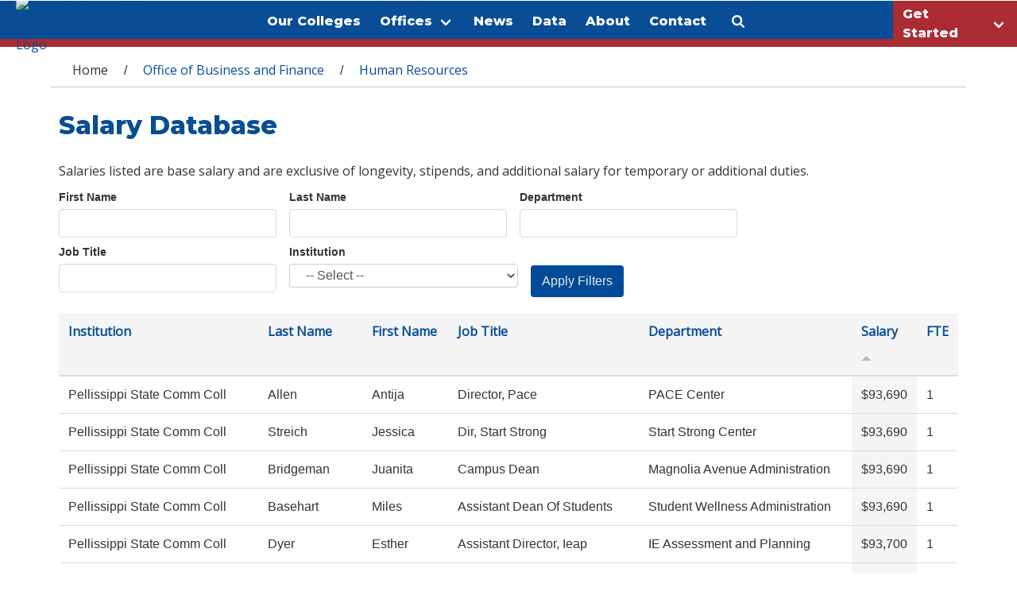

--- FILE ---
content_type: text/html; charset=utf-8
request_url: https://www.tbr.edu/hr/salaries?firstname=&amp%3Blastname=&amp%3Bdepartment=&amp%3Bjobtitle=&amp%3Binstitution=&amp%3Bpage=4&amp%3Border=lastname&amp%3Bsort=desc&lastname=&department=&jobtitle=&institution=&order=php&sort=asc&page=119
body_size: 26564
content:
<!DOCTYPE html>
<!--[if lt IE 7]> <html class="ie6 ie" lang="en" dir="ltr"> <![endif]-->
<!--[if IE 7]>    <html class="ie7 ie" lang="en" dir="ltr"> <![endif]-->
<!--[if IE 8]>    <html class="ie8 ie" lang="en" dir="ltr"> <![endif]-->
<!--[if IE 9]>    <html class="ie9 ie" lang="en" dir="ltr"> <![endif]-->
<!--[if !IE]> --> <html lang="en" dir="ltr"> <!-- <![endif]-->
<head>
  <meta charset="utf-8" /><script type="text/javascript">(window.NREUM||(NREUM={})).init={ajax:{deny_list:["bam.nr-data.net"]},feature_flags:["soft_nav"]};(window.NREUM||(NREUM={})).loader_config={licenseKey:"071f414867",applicationID:"120168709",browserID:"120169520"};;/*! For license information please see nr-loader-rum-1.308.0.min.js.LICENSE.txt */
(()=>{var e,t,r={163:(e,t,r)=>{"use strict";r.d(t,{j:()=>E});var n=r(384),i=r(1741);var a=r(2555);r(860).K7.genericEvents;const s="experimental.resources",o="register",c=e=>{if(!e||"string"!=typeof e)return!1;try{document.createDocumentFragment().querySelector(e)}catch{return!1}return!0};var d=r(2614),u=r(944),l=r(8122);const f="[data-nr-mask]",g=e=>(0,l.a)(e,(()=>{const e={feature_flags:[],experimental:{allow_registered_children:!1,resources:!1},mask_selector:"*",block_selector:"[data-nr-block]",mask_input_options:{color:!1,date:!1,"datetime-local":!1,email:!1,month:!1,number:!1,range:!1,search:!1,tel:!1,text:!1,time:!1,url:!1,week:!1,textarea:!1,select:!1,password:!0}};return{ajax:{deny_list:void 0,block_internal:!0,enabled:!0,autoStart:!0},api:{get allow_registered_children(){return e.feature_flags.includes(o)||e.experimental.allow_registered_children},set allow_registered_children(t){e.experimental.allow_registered_children=t},duplicate_registered_data:!1},browser_consent_mode:{enabled:!1},distributed_tracing:{enabled:void 0,exclude_newrelic_header:void 0,cors_use_newrelic_header:void 0,cors_use_tracecontext_headers:void 0,allowed_origins:void 0},get feature_flags(){return e.feature_flags},set feature_flags(t){e.feature_flags=t},generic_events:{enabled:!0,autoStart:!0},harvest:{interval:30},jserrors:{enabled:!0,autoStart:!0},logging:{enabled:!0,autoStart:!0},metrics:{enabled:!0,autoStart:!0},obfuscate:void 0,page_action:{enabled:!0},page_view_event:{enabled:!0,autoStart:!0},page_view_timing:{enabled:!0,autoStart:!0},performance:{capture_marks:!1,capture_measures:!1,capture_detail:!0,resources:{get enabled(){return e.feature_flags.includes(s)||e.experimental.resources},set enabled(t){e.experimental.resources=t},asset_types:[],first_party_domains:[],ignore_newrelic:!0}},privacy:{cookies_enabled:!0},proxy:{assets:void 0,beacon:void 0},session:{expiresMs:d.wk,inactiveMs:d.BB},session_replay:{autoStart:!0,enabled:!1,preload:!1,sampling_rate:10,error_sampling_rate:100,collect_fonts:!1,inline_images:!1,fix_stylesheets:!0,mask_all_inputs:!0,get mask_text_selector(){return e.mask_selector},set mask_text_selector(t){c(t)?e.mask_selector="".concat(t,",").concat(f):""===t||null===t?e.mask_selector=f:(0,u.R)(5,t)},get block_class(){return"nr-block"},get ignore_class(){return"nr-ignore"},get mask_text_class(){return"nr-mask"},get block_selector(){return e.block_selector},set block_selector(t){c(t)?e.block_selector+=",".concat(t):""!==t&&(0,u.R)(6,t)},get mask_input_options(){return e.mask_input_options},set mask_input_options(t){t&&"object"==typeof t?e.mask_input_options={...t,password:!0}:(0,u.R)(7,t)}},session_trace:{enabled:!0,autoStart:!0},soft_navigations:{enabled:!0,autoStart:!0},spa:{enabled:!0,autoStart:!0},ssl:void 0,user_actions:{enabled:!0,elementAttributes:["id","className","tagName","type"]}}})());var p=r(6154),m=r(9324);let h=0;const v={buildEnv:m.F3,distMethod:m.Xs,version:m.xv,originTime:p.WN},b={consented:!1},y={appMetadata:{},get consented(){return this.session?.state?.consent||b.consented},set consented(e){b.consented=e},customTransaction:void 0,denyList:void 0,disabled:!1,harvester:void 0,isolatedBacklog:!1,isRecording:!1,loaderType:void 0,maxBytes:3e4,obfuscator:void 0,onerror:void 0,ptid:void 0,releaseIds:{},session:void 0,timeKeeper:void 0,registeredEntities:[],jsAttributesMetadata:{bytes:0},get harvestCount(){return++h}},_=e=>{const t=(0,l.a)(e,y),r=Object.keys(v).reduce((e,t)=>(e[t]={value:v[t],writable:!1,configurable:!0,enumerable:!0},e),{});return Object.defineProperties(t,r)};var w=r(5701);const x=e=>{const t=e.startsWith("http");e+="/",r.p=t?e:"https://"+e};var R=r(7836),k=r(3241);const A={accountID:void 0,trustKey:void 0,agentID:void 0,licenseKey:void 0,applicationID:void 0,xpid:void 0},S=e=>(0,l.a)(e,A),T=new Set;function E(e,t={},r,s){let{init:o,info:c,loader_config:d,runtime:u={},exposed:l=!0}=t;if(!c){const e=(0,n.pV)();o=e.init,c=e.info,d=e.loader_config}e.init=g(o||{}),e.loader_config=S(d||{}),c.jsAttributes??={},p.bv&&(c.jsAttributes.isWorker=!0),e.info=(0,a.D)(c);const f=e.init,m=[c.beacon,c.errorBeacon];T.has(e.agentIdentifier)||(f.proxy.assets&&(x(f.proxy.assets),m.push(f.proxy.assets)),f.proxy.beacon&&m.push(f.proxy.beacon),e.beacons=[...m],function(e){const t=(0,n.pV)();Object.getOwnPropertyNames(i.W.prototype).forEach(r=>{const n=i.W.prototype[r];if("function"!=typeof n||"constructor"===n)return;let a=t[r];e[r]&&!1!==e.exposed&&"micro-agent"!==e.runtime?.loaderType&&(t[r]=(...t)=>{const n=e[r](...t);return a?a(...t):n})})}(e),(0,n.US)("activatedFeatures",w.B)),u.denyList=[...f.ajax.deny_list||[],...f.ajax.block_internal?m:[]],u.ptid=e.agentIdentifier,u.loaderType=r,e.runtime=_(u),T.has(e.agentIdentifier)||(e.ee=R.ee.get(e.agentIdentifier),e.exposed=l,(0,k.W)({agentIdentifier:e.agentIdentifier,drained:!!w.B?.[e.agentIdentifier],type:"lifecycle",name:"initialize",feature:void 0,data:e.config})),T.add(e.agentIdentifier)}},384:(e,t,r)=>{"use strict";r.d(t,{NT:()=>s,US:()=>u,Zm:()=>o,bQ:()=>d,dV:()=>c,pV:()=>l});var n=r(6154),i=r(1863),a=r(1910);const s={beacon:"bam.nr-data.net",errorBeacon:"bam.nr-data.net"};function o(){return n.gm.NREUM||(n.gm.NREUM={}),void 0===n.gm.newrelic&&(n.gm.newrelic=n.gm.NREUM),n.gm.NREUM}function c(){let e=o();return e.o||(e.o={ST:n.gm.setTimeout,SI:n.gm.setImmediate||n.gm.setInterval,CT:n.gm.clearTimeout,XHR:n.gm.XMLHttpRequest,REQ:n.gm.Request,EV:n.gm.Event,PR:n.gm.Promise,MO:n.gm.MutationObserver,FETCH:n.gm.fetch,WS:n.gm.WebSocket},(0,a.i)(...Object.values(e.o))),e}function d(e,t){let r=o();r.initializedAgents??={},t.initializedAt={ms:(0,i.t)(),date:new Date},r.initializedAgents[e]=t}function u(e,t){o()[e]=t}function l(){return function(){let e=o();const t=e.info||{};e.info={beacon:s.beacon,errorBeacon:s.errorBeacon,...t}}(),function(){let e=o();const t=e.init||{};e.init={...t}}(),c(),function(){let e=o();const t=e.loader_config||{};e.loader_config={...t}}(),o()}},782:(e,t,r)=>{"use strict";r.d(t,{T:()=>n});const n=r(860).K7.pageViewTiming},860:(e,t,r)=>{"use strict";r.d(t,{$J:()=>u,K7:()=>c,P3:()=>d,XX:()=>i,Yy:()=>o,df:()=>a,qY:()=>n,v4:()=>s});const n="events",i="jserrors",a="browser/blobs",s="rum",o="browser/logs",c={ajax:"ajax",genericEvents:"generic_events",jserrors:i,logging:"logging",metrics:"metrics",pageAction:"page_action",pageViewEvent:"page_view_event",pageViewTiming:"page_view_timing",sessionReplay:"session_replay",sessionTrace:"session_trace",softNav:"soft_navigations",spa:"spa"},d={[c.pageViewEvent]:1,[c.pageViewTiming]:2,[c.metrics]:3,[c.jserrors]:4,[c.spa]:5,[c.ajax]:6,[c.sessionTrace]:7,[c.softNav]:8,[c.sessionReplay]:9,[c.logging]:10,[c.genericEvents]:11},u={[c.pageViewEvent]:s,[c.pageViewTiming]:n,[c.ajax]:n,[c.spa]:n,[c.softNav]:n,[c.metrics]:i,[c.jserrors]:i,[c.sessionTrace]:a,[c.sessionReplay]:a,[c.logging]:o,[c.genericEvents]:"ins"}},944:(e,t,r)=>{"use strict";r.d(t,{R:()=>i});var n=r(3241);function i(e,t){"function"==typeof console.debug&&(console.debug("New Relic Warning: https://github.com/newrelic/newrelic-browser-agent/blob/main/docs/warning-codes.md#".concat(e),t),(0,n.W)({agentIdentifier:null,drained:null,type:"data",name:"warn",feature:"warn",data:{code:e,secondary:t}}))}},1687:(e,t,r)=>{"use strict";r.d(t,{Ak:()=>d,Ze:()=>f,x3:()=>u});var n=r(3241),i=r(7836),a=r(3606),s=r(860),o=r(2646);const c={};function d(e,t){const r={staged:!1,priority:s.P3[t]||0};l(e),c[e].get(t)||c[e].set(t,r)}function u(e,t){e&&c[e]&&(c[e].get(t)&&c[e].delete(t),p(e,t,!1),c[e].size&&g(e))}function l(e){if(!e)throw new Error("agentIdentifier required");c[e]||(c[e]=new Map)}function f(e="",t="feature",r=!1){if(l(e),!e||!c[e].get(t)||r)return p(e,t);c[e].get(t).staged=!0,g(e)}function g(e){const t=Array.from(c[e]);t.every(([e,t])=>t.staged)&&(t.sort((e,t)=>e[1].priority-t[1].priority),t.forEach(([t])=>{c[e].delete(t),p(e,t)}))}function p(e,t,r=!0){const s=e?i.ee.get(e):i.ee,c=a.i.handlers;if(!s.aborted&&s.backlog&&c){if((0,n.W)({agentIdentifier:e,type:"lifecycle",name:"drain",feature:t}),r){const e=s.backlog[t],r=c[t];if(r){for(let t=0;e&&t<e.length;++t)m(e[t],r);Object.entries(r).forEach(([e,t])=>{Object.values(t||{}).forEach(t=>{t[0]?.on&&t[0]?.context()instanceof o.y&&t[0].on(e,t[1])})})}}s.isolatedBacklog||delete c[t],s.backlog[t]=null,s.emit("drain-"+t,[])}}function m(e,t){var r=e[1];Object.values(t[r]||{}).forEach(t=>{var r=e[0];if(t[0]===r){var n=t[1],i=e[3],a=e[2];n.apply(i,a)}})}},1738:(e,t,r)=>{"use strict";r.d(t,{U:()=>g,Y:()=>f});var n=r(3241),i=r(9908),a=r(1863),s=r(944),o=r(5701),c=r(3969),d=r(8362),u=r(860),l=r(4261);function f(e,t,r,a){const f=a||r;!f||f[e]&&f[e]!==d.d.prototype[e]||(f[e]=function(){(0,i.p)(c.xV,["API/"+e+"/called"],void 0,u.K7.metrics,r.ee),(0,n.W)({agentIdentifier:r.agentIdentifier,drained:!!o.B?.[r.agentIdentifier],type:"data",name:"api",feature:l.Pl+e,data:{}});try{return t.apply(this,arguments)}catch(e){(0,s.R)(23,e)}})}function g(e,t,r,n,s){const o=e.info;null===r?delete o.jsAttributes[t]:o.jsAttributes[t]=r,(s||null===r)&&(0,i.p)(l.Pl+n,[(0,a.t)(),t,r],void 0,"session",e.ee)}},1741:(e,t,r)=>{"use strict";r.d(t,{W:()=>a});var n=r(944),i=r(4261);class a{#e(e,...t){if(this[e]!==a.prototype[e])return this[e](...t);(0,n.R)(35,e)}addPageAction(e,t){return this.#e(i.hG,e,t)}register(e){return this.#e(i.eY,e)}recordCustomEvent(e,t){return this.#e(i.fF,e,t)}setPageViewName(e,t){return this.#e(i.Fw,e,t)}setCustomAttribute(e,t,r){return this.#e(i.cD,e,t,r)}noticeError(e,t){return this.#e(i.o5,e,t)}setUserId(e,t=!1){return this.#e(i.Dl,e,t)}setApplicationVersion(e){return this.#e(i.nb,e)}setErrorHandler(e){return this.#e(i.bt,e)}addRelease(e,t){return this.#e(i.k6,e,t)}log(e,t){return this.#e(i.$9,e,t)}start(){return this.#e(i.d3)}finished(e){return this.#e(i.BL,e)}recordReplay(){return this.#e(i.CH)}pauseReplay(){return this.#e(i.Tb)}addToTrace(e){return this.#e(i.U2,e)}setCurrentRouteName(e){return this.#e(i.PA,e)}interaction(e){return this.#e(i.dT,e)}wrapLogger(e,t,r){return this.#e(i.Wb,e,t,r)}measure(e,t){return this.#e(i.V1,e,t)}consent(e){return this.#e(i.Pv,e)}}},1863:(e,t,r)=>{"use strict";function n(){return Math.floor(performance.now())}r.d(t,{t:()=>n})},1910:(e,t,r)=>{"use strict";r.d(t,{i:()=>a});var n=r(944);const i=new Map;function a(...e){return e.every(e=>{if(i.has(e))return i.get(e);const t="function"==typeof e?e.toString():"",r=t.includes("[native code]"),a=t.includes("nrWrapper");return r||a||(0,n.R)(64,e?.name||t),i.set(e,r),r})}},2555:(e,t,r)=>{"use strict";r.d(t,{D:()=>o,f:()=>s});var n=r(384),i=r(8122);const a={beacon:n.NT.beacon,errorBeacon:n.NT.errorBeacon,licenseKey:void 0,applicationID:void 0,sa:void 0,queueTime:void 0,applicationTime:void 0,ttGuid:void 0,user:void 0,account:void 0,product:void 0,extra:void 0,jsAttributes:{},userAttributes:void 0,atts:void 0,transactionName:void 0,tNamePlain:void 0};function s(e){try{return!!e.licenseKey&&!!e.errorBeacon&&!!e.applicationID}catch(e){return!1}}const o=e=>(0,i.a)(e,a)},2614:(e,t,r)=>{"use strict";r.d(t,{BB:()=>s,H3:()=>n,g:()=>d,iL:()=>c,tS:()=>o,uh:()=>i,wk:()=>a});const n="NRBA",i="SESSION",a=144e5,s=18e5,o={STARTED:"session-started",PAUSE:"session-pause",RESET:"session-reset",RESUME:"session-resume",UPDATE:"session-update"},c={SAME_TAB:"same-tab",CROSS_TAB:"cross-tab"},d={OFF:0,FULL:1,ERROR:2}},2646:(e,t,r)=>{"use strict";r.d(t,{y:()=>n});class n{constructor(e){this.contextId=e}}},2843:(e,t,r)=>{"use strict";r.d(t,{G:()=>a,u:()=>i});var n=r(3878);function i(e,t=!1,r,i){(0,n.DD)("visibilitychange",function(){if(t)return void("hidden"===document.visibilityState&&e());e(document.visibilityState)},r,i)}function a(e,t,r){(0,n.sp)("pagehide",e,t,r)}},3241:(e,t,r)=>{"use strict";r.d(t,{W:()=>a});var n=r(6154);const i="newrelic";function a(e={}){try{n.gm.dispatchEvent(new CustomEvent(i,{detail:e}))}catch(e){}}},3606:(e,t,r)=>{"use strict";r.d(t,{i:()=>a});var n=r(9908);a.on=s;var i=a.handlers={};function a(e,t,r,a){s(a||n.d,i,e,t,r)}function s(e,t,r,i,a){a||(a="feature"),e||(e=n.d);var s=t[a]=t[a]||{};(s[r]=s[r]||[]).push([e,i])}},3878:(e,t,r)=>{"use strict";function n(e,t){return{capture:e,passive:!1,signal:t}}function i(e,t,r=!1,i){window.addEventListener(e,t,n(r,i))}function a(e,t,r=!1,i){document.addEventListener(e,t,n(r,i))}r.d(t,{DD:()=>a,jT:()=>n,sp:()=>i})},3969:(e,t,r)=>{"use strict";r.d(t,{TZ:()=>n,XG:()=>o,rs:()=>i,xV:()=>s,z_:()=>a});const n=r(860).K7.metrics,i="sm",a="cm",s="storeSupportabilityMetrics",o="storeEventMetrics"},4234:(e,t,r)=>{"use strict";r.d(t,{W:()=>a});var n=r(7836),i=r(1687);class a{constructor(e,t){this.agentIdentifier=e,this.ee=n.ee.get(e),this.featureName=t,this.blocked=!1}deregisterDrain(){(0,i.x3)(this.agentIdentifier,this.featureName)}}},4261:(e,t,r)=>{"use strict";r.d(t,{$9:()=>d,BL:()=>o,CH:()=>g,Dl:()=>_,Fw:()=>y,PA:()=>h,Pl:()=>n,Pv:()=>k,Tb:()=>l,U2:()=>a,V1:()=>R,Wb:()=>x,bt:()=>b,cD:()=>v,d3:()=>w,dT:()=>c,eY:()=>p,fF:()=>f,hG:()=>i,k6:()=>s,nb:()=>m,o5:()=>u});const n="api-",i="addPageAction",a="addToTrace",s="addRelease",o="finished",c="interaction",d="log",u="noticeError",l="pauseReplay",f="recordCustomEvent",g="recordReplay",p="register",m="setApplicationVersion",h="setCurrentRouteName",v="setCustomAttribute",b="setErrorHandler",y="setPageViewName",_="setUserId",w="start",x="wrapLogger",R="measure",k="consent"},5289:(e,t,r)=>{"use strict";r.d(t,{GG:()=>s,Qr:()=>c,sB:()=>o});var n=r(3878),i=r(6389);function a(){return"undefined"==typeof document||"complete"===document.readyState}function s(e,t){if(a())return e();const r=(0,i.J)(e),s=setInterval(()=>{a()&&(clearInterval(s),r())},500);(0,n.sp)("load",r,t)}function o(e){if(a())return e();(0,n.DD)("DOMContentLoaded",e)}function c(e){if(a())return e();(0,n.sp)("popstate",e)}},5607:(e,t,r)=>{"use strict";r.d(t,{W:()=>n});const n=(0,r(9566).bz)()},5701:(e,t,r)=>{"use strict";r.d(t,{B:()=>a,t:()=>s});var n=r(3241);const i=new Set,a={};function s(e,t){const r=t.agentIdentifier;a[r]??={},e&&"object"==typeof e&&(i.has(r)||(t.ee.emit("rumresp",[e]),a[r]=e,i.add(r),(0,n.W)({agentIdentifier:r,loaded:!0,drained:!0,type:"lifecycle",name:"load",feature:void 0,data:e})))}},6154:(e,t,r)=>{"use strict";r.d(t,{OF:()=>c,RI:()=>i,WN:()=>u,bv:()=>a,eN:()=>l,gm:()=>s,mw:()=>o,sb:()=>d});var n=r(1863);const i="undefined"!=typeof window&&!!window.document,a="undefined"!=typeof WorkerGlobalScope&&("undefined"!=typeof self&&self instanceof WorkerGlobalScope&&self.navigator instanceof WorkerNavigator||"undefined"!=typeof globalThis&&globalThis instanceof WorkerGlobalScope&&globalThis.navigator instanceof WorkerNavigator),s=i?window:"undefined"!=typeof WorkerGlobalScope&&("undefined"!=typeof self&&self instanceof WorkerGlobalScope&&self||"undefined"!=typeof globalThis&&globalThis instanceof WorkerGlobalScope&&globalThis),o=Boolean("hidden"===s?.document?.visibilityState),c=/iPad|iPhone|iPod/.test(s.navigator?.userAgent),d=c&&"undefined"==typeof SharedWorker,u=((()=>{const e=s.navigator?.userAgent?.match(/Firefox[/\s](\d+\.\d+)/);Array.isArray(e)&&e.length>=2&&e[1]})(),Date.now()-(0,n.t)()),l=()=>"undefined"!=typeof PerformanceNavigationTiming&&s?.performance?.getEntriesByType("navigation")?.[0]?.responseStart},6389:(e,t,r)=>{"use strict";function n(e,t=500,r={}){const n=r?.leading||!1;let i;return(...r)=>{n&&void 0===i&&(e.apply(this,r),i=setTimeout(()=>{i=clearTimeout(i)},t)),n||(clearTimeout(i),i=setTimeout(()=>{e.apply(this,r)},t))}}function i(e){let t=!1;return(...r)=>{t||(t=!0,e.apply(this,r))}}r.d(t,{J:()=>i,s:()=>n})},6630:(e,t,r)=>{"use strict";r.d(t,{T:()=>n});const n=r(860).K7.pageViewEvent},7699:(e,t,r)=>{"use strict";r.d(t,{It:()=>a,KC:()=>o,No:()=>i,qh:()=>s});var n=r(860);const i=16e3,a=1e6,s="SESSION_ERROR",o={[n.K7.logging]:!0,[n.K7.genericEvents]:!1,[n.K7.jserrors]:!1,[n.K7.ajax]:!1}},7836:(e,t,r)=>{"use strict";r.d(t,{P:()=>o,ee:()=>c});var n=r(384),i=r(8990),a=r(2646),s=r(5607);const o="nr@context:".concat(s.W),c=function e(t,r){var n={},s={},u={},l=!1;try{l=16===r.length&&d.initializedAgents?.[r]?.runtime.isolatedBacklog}catch(e){}var f={on:p,addEventListener:p,removeEventListener:function(e,t){var r=n[e];if(!r)return;for(var i=0;i<r.length;i++)r[i]===t&&r.splice(i,1)},emit:function(e,r,n,i,a){!1!==a&&(a=!0);if(c.aborted&&!i)return;t&&a&&t.emit(e,r,n);var o=g(n);m(e).forEach(e=>{e.apply(o,r)});var d=v()[s[e]];d&&d.push([f,e,r,o]);return o},get:h,listeners:m,context:g,buffer:function(e,t){const r=v();if(t=t||"feature",f.aborted)return;Object.entries(e||{}).forEach(([e,n])=>{s[n]=t,t in r||(r[t]=[])})},abort:function(){f._aborted=!0,Object.keys(f.backlog).forEach(e=>{delete f.backlog[e]})},isBuffering:function(e){return!!v()[s[e]]},debugId:r,backlog:l?{}:t&&"object"==typeof t.backlog?t.backlog:{},isolatedBacklog:l};return Object.defineProperty(f,"aborted",{get:()=>{let e=f._aborted||!1;return e||(t&&(e=t.aborted),e)}}),f;function g(e){return e&&e instanceof a.y?e:e?(0,i.I)(e,o,()=>new a.y(o)):new a.y(o)}function p(e,t){n[e]=m(e).concat(t)}function m(e){return n[e]||[]}function h(t){return u[t]=u[t]||e(f,t)}function v(){return f.backlog}}(void 0,"globalEE"),d=(0,n.Zm)();d.ee||(d.ee=c)},8122:(e,t,r)=>{"use strict";r.d(t,{a:()=>i});var n=r(944);function i(e,t){try{if(!e||"object"!=typeof e)return(0,n.R)(3);if(!t||"object"!=typeof t)return(0,n.R)(4);const r=Object.create(Object.getPrototypeOf(t),Object.getOwnPropertyDescriptors(t)),a=0===Object.keys(r).length?e:r;for(let s in a)if(void 0!==e[s])try{if(null===e[s]){r[s]=null;continue}Array.isArray(e[s])&&Array.isArray(t[s])?r[s]=Array.from(new Set([...e[s],...t[s]])):"object"==typeof e[s]&&"object"==typeof t[s]?r[s]=i(e[s],t[s]):r[s]=e[s]}catch(e){r[s]||(0,n.R)(1,e)}return r}catch(e){(0,n.R)(2,e)}}},8362:(e,t,r)=>{"use strict";r.d(t,{d:()=>a});var n=r(9566),i=r(1741);class a extends i.W{agentIdentifier=(0,n.LA)(16)}},8374:(e,t,r)=>{r.nc=(()=>{try{return document?.currentScript?.nonce}catch(e){}return""})()},8990:(e,t,r)=>{"use strict";r.d(t,{I:()=>i});var n=Object.prototype.hasOwnProperty;function i(e,t,r){if(n.call(e,t))return e[t];var i=r();if(Object.defineProperty&&Object.keys)try{return Object.defineProperty(e,t,{value:i,writable:!0,enumerable:!1}),i}catch(e){}return e[t]=i,i}},9324:(e,t,r)=>{"use strict";r.d(t,{F3:()=>i,Xs:()=>a,xv:()=>n});const n="1.308.0",i="PROD",a="CDN"},9566:(e,t,r)=>{"use strict";r.d(t,{LA:()=>o,bz:()=>s});var n=r(6154);const i="xxxxxxxx-xxxx-4xxx-yxxx-xxxxxxxxxxxx";function a(e,t){return e?15&e[t]:16*Math.random()|0}function s(){const e=n.gm?.crypto||n.gm?.msCrypto;let t,r=0;return e&&e.getRandomValues&&(t=e.getRandomValues(new Uint8Array(30))),i.split("").map(e=>"x"===e?a(t,r++).toString(16):"y"===e?(3&a()|8).toString(16):e).join("")}function o(e){const t=n.gm?.crypto||n.gm?.msCrypto;let r,i=0;t&&t.getRandomValues&&(r=t.getRandomValues(new Uint8Array(e)));const s=[];for(var o=0;o<e;o++)s.push(a(r,i++).toString(16));return s.join("")}},9908:(e,t,r)=>{"use strict";r.d(t,{d:()=>n,p:()=>i});var n=r(7836).ee.get("handle");function i(e,t,r,i,a){a?(a.buffer([e],i),a.emit(e,t,r)):(n.buffer([e],i),n.emit(e,t,r))}}},n={};function i(e){var t=n[e];if(void 0!==t)return t.exports;var a=n[e]={exports:{}};return r[e](a,a.exports,i),a.exports}i.m=r,i.d=(e,t)=>{for(var r in t)i.o(t,r)&&!i.o(e,r)&&Object.defineProperty(e,r,{enumerable:!0,get:t[r]})},i.f={},i.e=e=>Promise.all(Object.keys(i.f).reduce((t,r)=>(i.f[r](e,t),t),[])),i.u=e=>"nr-rum-1.308.0.min.js",i.o=(e,t)=>Object.prototype.hasOwnProperty.call(e,t),e={},t="NRBA-1.308.0.PROD:",i.l=(r,n,a,s)=>{if(e[r])e[r].push(n);else{var o,c;if(void 0!==a)for(var d=document.getElementsByTagName("script"),u=0;u<d.length;u++){var l=d[u];if(l.getAttribute("src")==r||l.getAttribute("data-webpack")==t+a){o=l;break}}if(!o){c=!0;var f={296:"sha512-+MIMDsOcckGXa1EdWHqFNv7P+JUkd5kQwCBr3KE6uCvnsBNUrdSt4a/3/L4j4TxtnaMNjHpza2/erNQbpacJQA=="};(o=document.createElement("script")).charset="utf-8",i.nc&&o.setAttribute("nonce",i.nc),o.setAttribute("data-webpack",t+a),o.src=r,0!==o.src.indexOf(window.location.origin+"/")&&(o.crossOrigin="anonymous"),f[s]&&(o.integrity=f[s])}e[r]=[n];var g=(t,n)=>{o.onerror=o.onload=null,clearTimeout(p);var i=e[r];if(delete e[r],o.parentNode&&o.parentNode.removeChild(o),i&&i.forEach(e=>e(n)),t)return t(n)},p=setTimeout(g.bind(null,void 0,{type:"timeout",target:o}),12e4);o.onerror=g.bind(null,o.onerror),o.onload=g.bind(null,o.onload),c&&document.head.appendChild(o)}},i.r=e=>{"undefined"!=typeof Symbol&&Symbol.toStringTag&&Object.defineProperty(e,Symbol.toStringTag,{value:"Module"}),Object.defineProperty(e,"__esModule",{value:!0})},i.p="https://js-agent.newrelic.com/",(()=>{var e={374:0,840:0};i.f.j=(t,r)=>{var n=i.o(e,t)?e[t]:void 0;if(0!==n)if(n)r.push(n[2]);else{var a=new Promise((r,i)=>n=e[t]=[r,i]);r.push(n[2]=a);var s=i.p+i.u(t),o=new Error;i.l(s,r=>{if(i.o(e,t)&&(0!==(n=e[t])&&(e[t]=void 0),n)){var a=r&&("load"===r.type?"missing":r.type),s=r&&r.target&&r.target.src;o.message="Loading chunk "+t+" failed: ("+a+": "+s+")",o.name="ChunkLoadError",o.type=a,o.request=s,n[1](o)}},"chunk-"+t,t)}};var t=(t,r)=>{var n,a,[s,o,c]=r,d=0;if(s.some(t=>0!==e[t])){for(n in o)i.o(o,n)&&(i.m[n]=o[n]);if(c)c(i)}for(t&&t(r);d<s.length;d++)a=s[d],i.o(e,a)&&e[a]&&e[a][0](),e[a]=0},r=self["webpackChunk:NRBA-1.308.0.PROD"]=self["webpackChunk:NRBA-1.308.0.PROD"]||[];r.forEach(t.bind(null,0)),r.push=t.bind(null,r.push.bind(r))})(),(()=>{"use strict";i(8374);var e=i(8362),t=i(860);const r=Object.values(t.K7);var n=i(163);var a=i(9908),s=i(1863),o=i(4261),c=i(1738);var d=i(1687),u=i(4234),l=i(5289),f=i(6154),g=i(944),p=i(384);const m=e=>f.RI&&!0===e?.privacy.cookies_enabled;function h(e){return!!(0,p.dV)().o.MO&&m(e)&&!0===e?.session_trace.enabled}var v=i(6389),b=i(7699);class y extends u.W{constructor(e,t){super(e.agentIdentifier,t),this.agentRef=e,this.abortHandler=void 0,this.featAggregate=void 0,this.loadedSuccessfully=void 0,this.onAggregateImported=new Promise(e=>{this.loadedSuccessfully=e}),this.deferred=Promise.resolve(),!1===e.init[this.featureName].autoStart?this.deferred=new Promise((t,r)=>{this.ee.on("manual-start-all",(0,v.J)(()=>{(0,d.Ak)(e.agentIdentifier,this.featureName),t()}))}):(0,d.Ak)(e.agentIdentifier,t)}importAggregator(e,t,r={}){if(this.featAggregate)return;const n=async()=>{let n;await this.deferred;try{if(m(e.init)){const{setupAgentSession:t}=await i.e(296).then(i.bind(i,3305));n=t(e)}}catch(e){(0,g.R)(20,e),this.ee.emit("internal-error",[e]),(0,a.p)(b.qh,[e],void 0,this.featureName,this.ee)}try{if(!this.#t(this.featureName,n,e.init))return(0,d.Ze)(this.agentIdentifier,this.featureName),void this.loadedSuccessfully(!1);const{Aggregate:i}=await t();this.featAggregate=new i(e,r),e.runtime.harvester.initializedAggregates.push(this.featAggregate),this.loadedSuccessfully(!0)}catch(e){(0,g.R)(34,e),this.abortHandler?.(),(0,d.Ze)(this.agentIdentifier,this.featureName,!0),this.loadedSuccessfully(!1),this.ee&&this.ee.abort()}};f.RI?(0,l.GG)(()=>n(),!0):n()}#t(e,r,n){if(this.blocked)return!1;switch(e){case t.K7.sessionReplay:return h(n)&&!!r;case t.K7.sessionTrace:return!!r;default:return!0}}}var _=i(6630),w=i(2614),x=i(3241);class R extends y{static featureName=_.T;constructor(e){var t;super(e,_.T),this.setupInspectionEvents(e.agentIdentifier),t=e,(0,c.Y)(o.Fw,function(e,r){"string"==typeof e&&("/"!==e.charAt(0)&&(e="/"+e),t.runtime.customTransaction=(r||"http://custom.transaction")+e,(0,a.p)(o.Pl+o.Fw,[(0,s.t)()],void 0,void 0,t.ee))},t),this.importAggregator(e,()=>i.e(296).then(i.bind(i,3943)))}setupInspectionEvents(e){const t=(t,r)=>{t&&(0,x.W)({agentIdentifier:e,timeStamp:t.timeStamp,loaded:"complete"===t.target.readyState,type:"window",name:r,data:t.target.location+""})};(0,l.sB)(e=>{t(e,"DOMContentLoaded")}),(0,l.GG)(e=>{t(e,"load")}),(0,l.Qr)(e=>{t(e,"navigate")}),this.ee.on(w.tS.UPDATE,(t,r)=>{(0,x.W)({agentIdentifier:e,type:"lifecycle",name:"session",data:r})})}}class k extends e.d{constructor(e){var t;(super(),f.gm)?(this.features={},(0,p.bQ)(this.agentIdentifier,this),this.desiredFeatures=new Set(e.features||[]),this.desiredFeatures.add(R),(0,n.j)(this,e,e.loaderType||"agent"),t=this,(0,c.Y)(o.cD,function(e,r,n=!1){if("string"==typeof e){if(["string","number","boolean"].includes(typeof r)||null===r)return(0,c.U)(t,e,r,o.cD,n);(0,g.R)(40,typeof r)}else(0,g.R)(39,typeof e)},t),function(e){(0,c.Y)(o.Dl,function(t,r=!1){if("string"!=typeof t&&null!==t)return void(0,g.R)(41,typeof t);const n=e.info.jsAttributes["enduser.id"];r&&null!=n&&n!==t?(0,a.p)(o.Pl+"setUserIdAndResetSession",[t],void 0,"session",e.ee):(0,c.U)(e,"enduser.id",t,o.Dl,!0)},e)}(this),function(e){(0,c.Y)(o.nb,function(t){if("string"==typeof t||null===t)return(0,c.U)(e,"application.version",t,o.nb,!1);(0,g.R)(42,typeof t)},e)}(this),function(e){(0,c.Y)(o.d3,function(){e.ee.emit("manual-start-all")},e)}(this),function(e){(0,c.Y)(o.Pv,function(t=!0){if("boolean"==typeof t){if((0,a.p)(o.Pl+o.Pv,[t],void 0,"session",e.ee),e.runtime.consented=t,t){const t=e.features.page_view_event;t.onAggregateImported.then(e=>{const r=t.featAggregate;e&&!r.sentRum&&r.sendRum()})}}else(0,g.R)(65,typeof t)},e)}(this),this.run()):(0,g.R)(21)}get config(){return{info:this.info,init:this.init,loader_config:this.loader_config,runtime:this.runtime}}get api(){return this}run(){try{const e=function(e){const t={};return r.forEach(r=>{t[r]=!!e[r]?.enabled}),t}(this.init),n=[...this.desiredFeatures];n.sort((e,r)=>t.P3[e.featureName]-t.P3[r.featureName]),n.forEach(r=>{if(!e[r.featureName]&&r.featureName!==t.K7.pageViewEvent)return;if(r.featureName===t.K7.spa)return void(0,g.R)(67);const n=function(e){switch(e){case t.K7.ajax:return[t.K7.jserrors];case t.K7.sessionTrace:return[t.K7.ajax,t.K7.pageViewEvent];case t.K7.sessionReplay:return[t.K7.sessionTrace];case t.K7.pageViewTiming:return[t.K7.pageViewEvent];default:return[]}}(r.featureName).filter(e=>!(e in this.features));n.length>0&&(0,g.R)(36,{targetFeature:r.featureName,missingDependencies:n}),this.features[r.featureName]=new r(this)})}catch(e){(0,g.R)(22,e);for(const e in this.features)this.features[e].abortHandler?.();const t=(0,p.Zm)();delete t.initializedAgents[this.agentIdentifier]?.features,delete this.sharedAggregator;return t.ee.get(this.agentIdentifier).abort(),!1}}}var A=i(2843),S=i(782);class T extends y{static featureName=S.T;constructor(e){super(e,S.T),f.RI&&((0,A.u)(()=>(0,a.p)("docHidden",[(0,s.t)()],void 0,S.T,this.ee),!0),(0,A.G)(()=>(0,a.p)("winPagehide",[(0,s.t)()],void 0,S.T,this.ee)),this.importAggregator(e,()=>i.e(296).then(i.bind(i,2117))))}}var E=i(3969);class I extends y{static featureName=E.TZ;constructor(e){super(e,E.TZ),f.RI&&document.addEventListener("securitypolicyviolation",e=>{(0,a.p)(E.xV,["Generic/CSPViolation/Detected"],void 0,this.featureName,this.ee)}),this.importAggregator(e,()=>i.e(296).then(i.bind(i,9623)))}}new k({features:[R,T,I],loaderType:"lite"})})()})();</script>
<link rel="shortcut icon" href="https://www.tbr.edu/profiles/tbr_hosting/themes/tbr_bootstrap_new/favicon.ico" type="image/vnd.microsoft.icon" />
<meta name="robots" content="noimageindex, noindex, notranslate, noydir" />
<meta name="generator" content="Drupal 7 (http://drupal.org)" />
<link rel="canonical" href="https://www.tbr.edu/hr/salaries" />
<link rel="shortlink" href="https://www.tbr.edu/hr/salaries" />
<meta property="og:site_name" content="Tennessee Board of Regents" />
<meta property="og:type" content="article" />
<meta property="og:url" content="https://www.tbr.edu/hr/salaries" />
<meta property="og:title" content="Salary Database" />
  <!-- Set the viewport width to device width for mobile -->
  <meta name="viewport" id="viewport" content="width=device-width,minimum-scale=1.0,maximum-scale=10.0,initial-scale=1.0">
  <meta http-equiv="Cache-control" content="private">
  <meta name="theme-color" content="#084d96"/>
  <title>Salary Database | Page 120 | Tennessee Board of Regents</title>
  <link href='//fonts.googleapis.com/css?family=Source+Sans+Pro:200,300,400,600,700,900,200italic,300italic,400italic,600italic,700italic,900italic' rel='stylesheet' type='text/css'>
  <link href='//fonts.googleapis.com/css?family=Open+Sans:400,300&subset=latin,greek,cyrillic,vietnamese' rel='stylesheet' type='text/css'>
    <link rel="apple-touch-icon" href="/profiles/tbr_hosting/themes/tbr_bootstrap_new/images/icons/touch/apple-touch-icon.png" />
	<link rel="apple-touch-icon" sizes="57x57" href="/profiles/tbr_hosting/themes/tbr_bootstrap_new/images/icons/touch/apple-touch-icon-57x57.png" />
	<link rel="apple-touch-icon" sizes="72x72" href="/profiles/tbr_hosting/themes/tbr_bootstrap_new/images/icons/touch/apple-touch-icon-72x72.png" />
	<link rel="apple-touch-icon" sizes="114x114" href="/profiles/tbr_hosting/themes/tbr_bootstrap_new/images/icons/touch/apple-touch-icon-114x114.png" />
	<link rel="apple-touch-icon" sizes="144x144" href="/profiles/tbr_hosting/themes/tbr_bootstrap_new/images/icons/touch/apple-touch-icon-144x144.png" />
  <style media="all">
@import url("https://www.tbr.edu/modules/system/system.base.css?t8wwh4");
@import url("https://www.tbr.edu/modules/system/system.menus.css?t8wwh4");
@import url("https://www.tbr.edu/modules/system/system.messages.css?t8wwh4");
@import url("https://www.tbr.edu/modules/system/system.theme.css?t8wwh4");
</style>
<style media="all">
@import url("https://www.tbr.edu/modules/aggregator/aggregator.css?t8wwh4");
@import url("https://www.tbr.edu/profiles/tbr_hosting/modules/calendar/css/calendar_multiday.css?t8wwh4");
@import url("https://www.tbr.edu/modules/field/theme/field.css?t8wwh4");
@import url("https://www.tbr.edu/sites/all/modules/filebrowser/css/filebrowser_style.css?t8wwh4");
@import url("https://www.tbr.edu/profiles/tbr_hosting/modules/google_cse/google_cse.css?t8wwh4");
@import url("https://www.tbr.edu/modules/node/node.css?t8wwh4");
@import url("https://www.tbr.edu/modules/search/search.css?t8wwh4");
@import url("https://www.tbr.edu/modules/user/user.css?t8wwh4");
@import url("https://www.tbr.edu/profiles/tbr_hosting/modules/youtube/css/youtube.css?t8wwh4");
@import url("https://www.tbr.edu/profiles/tbr_hosting/modules/views/css/views.css?t8wwh4");
</style>
<style media="all">
@import url("https://www.tbr.edu/profiles/tbr_hosting/modules/colorbox/styles/default/colorbox_style.css?t8wwh4");
@import url("https://www.tbr.edu/profiles/tbr_hosting/modules/ctools/css/ctools.css?t8wwh4");
@import url("https://www.tbr.edu/profiles/tbr_hosting/modules/panels/css/panels.css?t8wwh4");
@import url("https://www.tbr.edu/profiles/tbr_hosting/modules/path_breadcrumbs/css/path_breadcrumbs.css?t8wwh4");
</style>
<style media="all">
@import url("https://www.tbr.edu/profiles/tbr_hosting/themes/open_framework/bootstrap/css/bootstrap.min.css?t8wwh4");
@import url("https://www.tbr.edu/profiles/tbr_hosting/themes/open_framework/bootstrap/css/bootstrap-responsive.min.css?t8wwh4");
@import url("https://www.tbr.edu/profiles/tbr_hosting/themes/open_framework/css/open_framework.css?t8wwh4");
@import url("https://www.tbr.edu/profiles/tbr_hosting/themes/open_framework/css/ie.css?t8wwh4");
@import url("https://www.tbr.edu/profiles/tbr_hosting/themes/tbr_bootstrap_new/css/style.css?t8wwh4");
@import url("https://www.tbr.edu/profiles/tbr_hosting/themes/tbr_bootstrap_new/css/font-awesome.min.css?t8wwh4");
</style>
<style media="print">
@import url("https://www.tbr.edu/profiles/tbr_hosting/themes/open_framework/css/open_framework_print.css?t8wwh4");
</style>
    <style>
  #header-unit .container #header-unit-inner {
	  		  background: #fff url("/profiles/tbr_hosting/themes/tbr_bootstrap_new/images/headers/hr.jpg");
		   }
  </style>
  <script defer="defer" src="https://www.tbr.edu/sites/default/files/google_tag/google_tag.script.js?t8wwh4"></script>
<script src="https://www.tbr.edu/profiles/tbr_hosting/libraries/respondjs/respond.min.js?t8wwh4"></script>
<script src="https://www.tbr.edu/profiles/tbr_hosting/modules/jquery_update/replace/jquery/1.12/jquery.min.js?v=1.12.4"></script>
<script src="https://www.tbr.edu/misc/jquery-extend-3.4.0.js?v=1.12.4"></script>
<script src="https://www.tbr.edu/misc/jquery-html-prefilter-3.5.0-backport.js?v=1.12.4"></script>
<script src="https://www.tbr.edu/misc/jquery.once.js?v=1.2"></script>
<script src="https://www.tbr.edu/misc/drupal.js?t8wwh4"></script>
<script src="https://www.tbr.edu/profiles/tbr_hosting/modules/jquery_update/js/jquery_browser.js?v=0.0.1"></script>
<script src="https://www.tbr.edu/misc/form-single-submit.js?v=7.105"></script>
<script src="https://www.tbr.edu/profiles/tbr_hosting/modules/google_cse/google_cse.js?t8wwh4"></script>
<script src="https://www.tbr.edu/sites/all/modules/oauth_login_oauth2/js/testconfig.js?t8wwh4"></script>
<script src="https://www.tbr.edu/profiles/tbr_hosting/libraries/colorbox/jquery.colorbox-min.js?t8wwh4"></script>
<script src="https://www.tbr.edu/profiles/tbr_hosting/modules/colorbox/js/colorbox.js?t8wwh4"></script>
<script src="https://www.tbr.edu/profiles/tbr_hosting/modules/colorbox/styles/default/colorbox_style.js?t8wwh4"></script>
<script src="https://www.tbr.edu/profiles/tbr_hosting/modules/colorbox/js/colorbox_load.js?t8wwh4"></script>
<script src="https://www.tbr.edu/profiles/tbr_hosting/modules/colorbox/js/colorbox_inline.js?t8wwh4"></script>
<script src="https://www.tbr.edu/profiles/tbr_hosting/libraries/responsive-imagemaps/jquery.rwdImageMaps.min.js?t8wwh4"></script>
<script src="https://www.tbr.edu/profiles/tbr_hosting/modules/better_exposed_filters/better_exposed_filters.js?t8wwh4"></script>
<script src="https://www.tbr.edu/misc/tableheader.js?t8wwh4"></script>
<script>
window.CKEDITOR_BASEPATH = '/profiles/tbr_hosting/libraries/ckeditor/'
</script>
<script src="https://www.tbr.edu/profiles/tbr_hosting/themes/open_framework/bootstrap/js/bootstrap.min.js?t8wwh4"></script>
<script src="https://www.tbr.edu/profiles/tbr_hosting/themes/open_framework/js/open_framework.js?t8wwh4"></script>
<script src="https://www.tbr.edu/profiles/tbr_hosting/themes/open_framework/js/override.js?t8wwh4"></script>
<script src="https://www.tbr.edu/profiles/tbr_hosting/themes/tbr_bootstrap_new/js/breakpoints.js?t8wwh4"></script>
<script src="https://www.tbr.edu/profiles/tbr_hosting/themes/tbr_bootstrap_new/js/script.js?t8wwh4"></script>
<script src="https://www.tbr.edu/profiles/tbr_hosting/themes/tbr_bootstrap_new/js/jquery.doubleScroll.js?t8wwh4"></script>
<script>
jQuery.extend(Drupal.settings, {"basePath":"\/","pathPrefix":"","setHasJsCookie":0,"ajaxPageState":{"theme":"tbr_bootstrap_new","theme_token":"bg2dy6p1GDhZnyWchNoa-LhIKo5hkxHvOA0bgyQGfTs","js":{"sites\/all\/modules\/responsive_imagemaps\/responsive_imagemaps.js":1,"public:\/\/google_tag\/google_tag.script.js":1,"profiles\/tbr_hosting\/libraries\/respondjs\/respond.min.js":1,"profiles\/tbr_hosting\/modules\/jquery_update\/replace\/jquery\/1.12\/jquery.min.js":1,"misc\/jquery-extend-3.4.0.js":1,"misc\/jquery-html-prefilter-3.5.0-backport.js":1,"misc\/jquery.once.js":1,"misc\/drupal.js":1,"profiles\/tbr_hosting\/modules\/jquery_update\/js\/jquery_browser.js":1,"misc\/form-single-submit.js":1,"profiles\/tbr_hosting\/modules\/google_cse\/google_cse.js":1,"sites\/all\/modules\/oauth_login_oauth2\/js\/testconfig.js":1,"profiles\/tbr_hosting\/libraries\/colorbox\/jquery.colorbox-min.js":1,"profiles\/tbr_hosting\/modules\/colorbox\/js\/colorbox.js":1,"profiles\/tbr_hosting\/modules\/colorbox\/styles\/default\/colorbox_style.js":1,"profiles\/tbr_hosting\/modules\/colorbox\/js\/colorbox_load.js":1,"profiles\/tbr_hosting\/modules\/colorbox\/js\/colorbox_inline.js":1,"profiles\/tbr_hosting\/libraries\/responsive-imagemaps\/jquery.rwdImageMaps.min.js":1,"profiles\/tbr_hosting\/modules\/better_exposed_filters\/better_exposed_filters.js":1,"misc\/tableheader.js":1,"0":1,"profiles\/tbr_hosting\/themes\/open_framework\/bootstrap\/js\/bootstrap.min.js":1,"profiles\/tbr_hosting\/themes\/open_framework\/js\/open_framework.js":1,"profiles\/tbr_hosting\/themes\/open_framework\/js\/override.js":1,"profiles\/tbr_hosting\/themes\/tbr_bootstrap_new\/js\/breakpoints.js":1,"profiles\/tbr_hosting\/themes\/tbr_bootstrap_new\/js\/script.js":1,"profiles\/tbr_hosting\/themes\/tbr_bootstrap_new\/js\/jquery.doubleScroll.js":1},"css":{"modules\/system\/system.base.css":1,"modules\/system\/system.menus.css":1,"modules\/system\/system.messages.css":1,"modules\/system\/system.theme.css":1,"modules\/aggregator\/aggregator.css":1,"profiles\/tbr_hosting\/modules\/calendar\/css\/calendar_multiday.css":1,"modules\/field\/theme\/field.css":1,"sites\/all\/modules\/filebrowser\/css\/filebrowser_style.css":1,"profiles\/tbr_hosting\/modules\/google_cse\/google_cse.css":1,"modules\/node\/node.css":1,"modules\/search\/search.css":1,"modules\/user\/user.css":1,"profiles\/tbr_hosting\/modules\/youtube\/css\/youtube.css":1,"profiles\/tbr_hosting\/modules\/views\/css\/views.css":1,"profiles\/tbr_hosting\/modules\/colorbox\/styles\/default\/colorbox_style.css":1,"profiles\/tbr_hosting\/modules\/ctools\/css\/ctools.css":1,"profiles\/tbr_hosting\/modules\/panels\/css\/panels.css":1,"profiles\/tbr_hosting\/modules\/path_breadcrumbs\/css\/path_breadcrumbs.css":1,"profiles\/tbr_hosting\/themes\/open_framework\/bootstrap\/css\/bootstrap.min.css":1,"profiles\/tbr_hosting\/themes\/open_framework\/bootstrap\/css\/bootstrap-responsive.min.css":1,"profiles\/tbr_hosting\/themes\/open_framework\/fontawesome\/css\/font-awesome.min.css":1,"profiles\/tbr_hosting\/themes\/open_framework\/css\/open_framework.css":1,"profiles\/tbr_hosting\/themes\/open_framework\/css\/ie.css":1,"profiles\/tbr_hosting\/themes\/tbr_bootstrap_new\/css\/style.css":1,"profiles\/tbr_hosting\/themes\/tbr_bootstrap_new\/css\/font-awesome.min.css":1,"profiles\/tbr_hosting\/themes\/open_framework\/css\/open_framework_print.css":1}},"colorbox":{"opacity":"0.85","current":"{current} of {total}","previous":"\u00ab Prev","next":"Next \u00bb","close":"Close","maxWidth":"98%","maxHeight":"98%","fixed":true,"mobiledetect":true,"mobiledevicewidth":"480px","file_public_path":"\/sites\/default\/files","specificPagesDefaultValue":"admin*\nimagebrowser*\nimg_assist*\nimce*\nnode\/add\/*\nnode\/*\/edit\nprint\/*\nprintpdf\/*\nsystem\/ajax\nsystem\/ajax\/*"},"googleCSE":{"cx":"000855052858091299634:vdn1pvbv97k","resultsWidth":200,"domain":"www.google.com","showWaterMark":0},"better_exposed_filters":{"datepicker":false,"slider":false,"settings":[],"autosubmit":false,"views":{"tbr_salary_data":{"displays":{"page":{"filters":{"firstname":{"required":false},"lastname":{"required":false},"department":{"required":false},"jobtitle":{"required":false},"institution":{"required":false}}}}}}},"urlIsAjaxTrusted":{"\/hr\/salaries":true}});
</script>
  <script type="text/javascript" src="//s7.addthis.com/js/300/addthis_widget.js#pubid=ra-53ea780006145c89"></script>
    <link href="https://fonts.googleapis.com/css?family=Montserrat:800,900|Open+Sans" rel="stylesheet">
        <link rel="stylesheet" href="https://cdnjs.cloudflare.com/ajax/libs/bulma/0.9.4/css/bulma.min.css" integrity="sha512-HqxHUkJM0SYcbvxUw5P60SzdOTy/QVwA1JJrvaXJv4q7lmbDZCmZaqz01UPOaQveoxfYRv1tHozWGPMcuTBuvQ==" crossorigin="anonymous" referrerpolicy="no-referrer" />
    <link rel="stylesheet" href="/profiles/tbr_hosting/themes/tbr_bootstrap_new/dist/css/main.css">
    <link rel="stylesheet" href="/profiles/tbr_hosting/themes/tbr_bootstrap_new/dist/css/print.css">
</head>

<body class="html not-front not-logged-in no-sidebars page-hr page-hr-salaries  appserver      "  >
  <noscript aria-hidden="true"><iframe src="https://www.googletagmanager.com/ns.html?id=GTM-NBTW67K" height="0" width="0" style="display:none;visibility:hidden"></iframe></noscript>  

<div id="skipnav" class="is-sr-only is-invisible">
  <div class="container">
    <p>Skip to:</p>
    <ul>
      <li><a href="#main-content" class="is-sr-only is-invisible">Skip to content</a></li>
            <li><a href="#mainmenu" class="is-sr-only is-invisible">Skip to navigation</a></li>
          </ul>
  </div>
</div>
<!-- /#skipnav -->


<!-- /#emergency-header -->

<div id="block-block-headermenu" class="clearfix block block-block">       <div class="content"> 



<div class="main-menu  sticky" id="mainmenu" role="navigation" aria-label="main navigation">
    <nav class="navbar">
        <div class="navbar-brand">
            <div class="navbar-burger">
                <span></span>
                <span></span>
                <span></span>
            </div>
        </div>
        <section id="isMobile" aria-hidden="false">
            <div class="navbar-menu">
                <div class="navbar-item has-dropdown is-hoverable start-btn">
                    <a class="navbar-link" aria-haspopup="true">Get Started</a>
                    <div class="navbar-dropdown" aria-label="submenu" role="navigation">
                        <a href="/node/30686" class="navbar-item">Future Students</a>
                        <a href="/node/30685" class="navbar-item">Adult Learners</a>
                        <a href="/node/30674" class="navbar-item">Online Learners</a>
                        <a href="/node/30687" class="navbar-item">Military & Veterans</a>
                        <!--<a href="/node/31167" class="navbar-item">K - 12 Initiatives</a>-->
                        <a href="/node/30684" class="navbar-item"> Facilities & Development </a>
                        <a href="/node/30681" class="navbar-item">Data and Research</a>
                        <a href="/node/30688" class="navbar-item">Job Seekers</a>
                        <a href="https://www.tbr.edu/generalcounsel/policies-and-guidelines" class="navbar-item">Policies and Guidelines</a>
                        <a href="/purchasing/how-do-business-tbr" class="navbar-item">How to Do Business with the TBR</a>
                        <a href="/node/30689" class="navbar-item">Faculty & Staff</a>
                    </div>
                </div>
                <a href="https://www.tbr.edu/institutions/our-institutions" class="navbar-item">Our Colleges</a>
                <div class="dropup navbar-item has-dropdown has-dropdown-up is-hoverable">
                    <a class="navbar-link">Offices</a>
                    <div class="navbar-dropdown megamenu">
                        <div class="columns is-desktop">
                            <div class="column">
                                <a href="https://www.tbr.edu/board/tennessee-board-regents" class="navbar-item">Board of Regents</a>
                                <a href="https://www.tbr.edu/chancellor/office-chancellor" class="navbar-item">Chancellor</a>
                                <ul class="menu-depts">
                                    <li><a href="https://www.tbr.edu/facilities/department-facilities-development">Facilities Development</a></li>
                                    </ul>
                                <a href="https://www.tbr.edu/business/office-business-and-finance" class="navbar-item">Business and Finance</a>
                                    <ul class="menu-depts">
                                        <li><a href="https://www.tbr.edu/business/department-campus-safety-and-security">Campus Safety and Security</a></li>
                                        <li><a href="https://www.tbr.edu/hr/department-human-resources-and-payroll-services">Human Resources</a></li>
                                        <li><a href="https://www.tbr.edu/it/office-information-technology">Information Technology</a></li>
                                        <li><a href="https://www.tbr.edu/purchasing/department-purchasing-and-contracts">Purchasing</a></li>
                                    </ul>
                            </div>
                            <div class="column">
                                <a href="https://www.tbr.edu/external-affairs/office-external-affairs" class="navbar-item">External Affairs</a>
                                    <ul class="menu-depts">
                                        <li><a href="https://www.tbr.edu/cwd">Center for Workforce Development</a></li>
                                        <li><a href="https://www.tbr.edu/govpr/government-and-publicrelations">Government & Public Relations</a></li>
                                        <li><a href="https://www.tbr.edu/advancement/strategic-advancement">Strategic Advancement & Athletics</a></li>
                                        <li><a href="https://www.tbr.edu/cwd/tennessee-council-career-and-technical-education-tccte">Tennessee Council for Career and Technical Education</a></li>

                                    </ul>

                                <a href="https://www.tbr.edu/generalcounsel/office-general-counsel" class="navbar-item">General Counsel</a>
                                <a href="https://www.tbr.edu/audit/office-system-wide-internal-audit" class="navbar-item">System-wide Internal Audit</a>
                                
                            </div>

                            <div class="column">
                                <a href="https://www.tbr.edu/policy-strategy/office-policy-and-strategy" class="navbar-item">Policy and Strategy</a>
                                    <ul class="menu-depts">
                                        <li><a href="https://www.tbr.edu/academics/office-academic-affairs">Academic Affairs</a></li>
                                        <li><a href="https://www.tbr.edu/sem/office-strategic-enrollment-management">Strategic Enrollment Management</a></li>
                                        <li><a href="https://www.tbr.edu/student-success/office-student-success">Student Success</a></li>
                                    </ul>
                            </div>
                        </div>
                    </div>
                </div>
                <!-- REMOVED RESOURCES MENU
                <div class="dropup navbar-item has-dropdown has-dropdown-up is-hoverable">
                    <a class="navbar-link">Resources</a>
                    <div class="navbar-dropdown">
                        <div class="columns is-desktop">
                            <div class="column">
                                <a href="https://policies.tbr.edu" class="navbar-item">Policies & Guidelines</a>
                                <a href="https://www.tbr.edu/hr/employment-opportunities" class="navbar-item">Employment Opportunities</a>
                                <a href="https://www.tbr.edu/hr/employee-benefits" class="navbar-item">Employee Benefits</a>
                                <a href="https://www.tbr.edu/academics/research-and-assessment" class="navbar-item">Data and Research</a>
                                <a href="https://www.tbr.edu/purchasing/how-do-business-tbr" class="navbar-item">Vendors / Contracts</a>
                            </div>
                            <div class="column">
                                <a href="https://www.tbr.edu/facilities/doing-business-tbr-facilities" class="navbar-item">Facilities Bid Opportunities</a>
                                <a href="https://www.tbr.edu/institutions" class="navbar-item">Our Institutions</a>
                                <a href="https://www.tbr.edu/institutions/getting-started" class="navbar-item">Getting Started as a Student at a TBR Institution</a>
                                <a href="https://www.tbr.edu/academics/programs" class="navbar-item">Academic Programs at Our Institutions</a>
                                <a href="https://www.tbr.edu/initiatives/online-learning-tn-ecampus" class="navbar-item">Online Learning / TN eCampus</a>
                            </div>
                            <div class="column">
                                <a href="https://www.tbr.edu/business/tuition-and-fees" class="navbar-item">Tuition and Fees</a>
                                <a href="https://www.tbr.edu/communications" class="navbar-item">Communications & Marketing</a>
                                <a href="https://www.tbr.edu/sharedservices" class="navbar-item">Shared Services Initiative</a>
                            </div>
                        </div>
                    </div>
                </div> 
                -->
                <a href="https://www.tbr.edu/all-news" class="navbar-item">News</a>
                <a href="https://www.tbr.edu/policy-strategy/data-and-research" class="navbar-item">Data</a>
                <a href="https://www.tbr.edu/board" class="navbar-item">About</a>
                <a href="https://www.tbr.edu/contacts/contact-tbr" class="navbar-item">Contact</a>
                <div class="searchbar">
                    <form action="/search/google/" method="get">
                        <fieldset  aria-label="Search TBR">
                            <div class="searchbar__left is-hidden-touch">
                                <!--<label class="search-area" for="search-site-section">Policies &amp; Rules</label>
                                <input type="radio" class="radiosearch" id="search-site-section" value="site:policies.tbr.edu"
                                    name="sitesearch">
                            -->    
                                <label class="search-area" for="search-all-tbr">All of TBR.edu</label>
                                <input type="radio" class="radiosearch" id="search-all-tbr" value="" name="sitesearch"
                                    checked="yes">
                            </div>
                            <div class="searchbar__right ">
                                <input name="q" type="search" placeholder="Enter your search terms here" id="q" title="search">
                                <button id="do-site-search" aria-label="Search"></button>
                            </div>
                        </fieldset>
                    </form>
                    <a class="close-search is-hidden-touch">X</a>
                </div>
                <a class="navbar-item is-hidden-touch" id="showSearch">
                    <svg width="32" height="32" viewBox="0 0 32 32" version="1.1" xmlns="http://www.w3.org/2000/svg"
                        xmlns:xlink="http://www.w3.org/1999/xlink">
                        <title>search</title>
                        <g id="Canvas" transform="translate(8559 -2968)">
                            <clipPath id="clip-0" clip-rule="evenodd">
                                <path d="M -8559 2968L -8527 2968L -8527 3000L -8559 3000L -8559 2968Z" fill="#FFFFFF"
                                    id="searchicon-clippath" />
                            </clipPath>
                            <g id="search" clip-path="url(#clip-0)">
                                <g id="Search">
                                    <use xlink:href="#path0_fill" transform="translate(-8559 2968)" fill="#FFFFFF" id="searchicon" />
                                </g>
                            </g>
                        </g>
                        <defs>
                            <path id="path0_fill" d="M 13.2739 0.000273157C 5.97239 0.000273157 1.13133e-07 5.959 1.13133e-07 13.2601C 1.13133e-07 20.56 5.97395 26.534 13.2739 26.534C 16.0801 26.534 18.6804 25.6346 20.8239 24.1423L 28.0006 31.3049C 28.9136 32.2317 30.406 32.2317 31.319 31.3049C 32.232 30.3919 32.232 28.9133 31.319 28.0002L 24.1408 20.8236C 25.6484 18.6667 26.5325 16.0675 26.5325 13.2598C 26.5325 5.9599 20.5585 1.19087e-09 13.2726 1.19087e-09L 13.2739 0.000273157ZM 13.2739 4.67399C 18.0299 4.67399 21.8467 8.49086 21.8467 13.2605C 21.8467 18.0302 18.0299 21.847 13.2739 21.847C 8.50417 21.847 4.68738 18.0301 4.68738 13.2605C 4.68738 8.49078 8.50424 4.67399 13.2739 4.67399L 13.2739 4.67399Z" />
                        </defs>
                    </svg>
                </a>
            </div>
        </section>
    </nav>
</div>
<div class="secondary-menu is-hidden-touch">
    <nav class="navbar" role="navigation" aria-label="secondary navigation">
        <div class="navbar menu">
            <div class="navbar-end">
                <!-- <a href="/academics/programs" class="navbar-item">Find A Program</a> -->
                <a href="/node/17609" class="navbar-item">Apply</a>
                <a href="/node/30682" class="navbar-item">Make a Gift</a>
            </div>
        </div>
    </nav>
</div> </div>
</div>
<div class="hero__logo">
  <a href="/">
    <img src="/profiles/tbr_hosting/themes/tbr_bootstrap_new/images/logos/cstn-logo.svg" alt="The College System of Tennessee 50th Logo">
  </a>
</div>


<!--/#header-unit -->

<div id="main" class="clearfix">
  <div class="container">
              <div id="breadcrumb"><h2 class="element-invisible">You are here</h2><div class="breadcrumb"><div class="inline odd first" itemscope itemtype="http://data-vocabulary.org/Breadcrumb"><a href="https://www.tbr.edu/" itemprop="url"><span itemprop="title">Home</span></a></div> <span class="delimiter">/</span> <div class="inline even" itemscope itemtype="http://data-vocabulary.org/Breadcrumb"><a href="https://www.tbr.edu/hr/department-human-resources-and-payroll-services" itemprop="url"><span itemprop="title">Office of Business and Finance</span></a></div> <span class="delimiter">/</span> <div class="inline odd last" itemscope itemtype="http://data-vocabulary.org/Breadcrumb"><a href="https://www.tbr.edu/hr/department-human-resources-and-payroll-services" itemprop="url"><span itemprop="title">Human Resources</span></a></div></div></div>
                    <div id="main-content" class="columns is-desktop">
            <div id="content" class="column is-12-desktop">
        <div id="content-wrapper">
          <div id="content-head" class="row-fluid">
            <div id="highlighted" class="clearfix"></div>
                                    <h1 class="title" id="page-title"> Salary Database </h1>
                                                <div class="tabs">  </div>
                                                          </div>
                                        <div id="content-body" class="row-fluid"> <div class="region region-content clearfix">
  <div id="block-system-main" class="clearfix block block-system">       <div class="content"> <div class="view view-tbr-salary-data view-id-tbr_salary_data view-display-id-page view-dom-id-f7755baccca0af6fd92c5f3779c12147">
            <div class="view-header">
      <p>Salaries listed are base salary and are exclusive of longevity, stipends, and additional salary for temporary or additional duties.</p>    </div>
  
      <div class="view-filters">
      <form action="/hr/salaries" method="get" id="views-exposed-form-tbr-salary-data-page" accept-charset="UTF-8"><div><div class="views-exposed-form">
  <div class="views-exposed-widgets clearfix">
          <div id="edit-firstname-wrapper" class="views-exposed-widget views-widget-filter-firstname">
                  <label for="edit-firstname">
            First Name          </label>
                        <div class="views-widget">
          <div class="form-item form-type-textfield form-item-firstname">
 <input type="text" id="edit-firstname" name="firstname" value="" size="30" maxlength="128" class="form-text" />
</div>
        </div>
              </div>
          <div id="edit-lastname-wrapper" class="views-exposed-widget views-widget-filter-lastname">
                  <label for="edit-lastname">
            Last Name          </label>
                        <div class="views-widget">
          <div class="form-item form-type-textfield form-item-lastname">
 <input type="text" id="edit-lastname" name="lastname" value="" size="30" maxlength="128" class="form-text" />
</div>
        </div>
              </div>
          <div id="edit-department-wrapper" class="views-exposed-widget views-widget-filter-department">
                  <label for="edit-department">
            Department          </label>
                        <div class="views-widget">
          <div class="form-item form-type-textfield form-item-department">
 <input type="text" id="edit-department" name="department" value="" size="30" maxlength="128" class="form-text" />
</div>
        </div>
              </div>
          <div id="edit-jobtitle-wrapper" class="views-exposed-widget views-widget-filter-jobtitle">
                  <label for="edit-jobtitle">
            Job Title          </label>
                        <div class="views-widget">
          <div class="form-item form-type-textfield form-item-jobtitle">
 <input type="text" id="edit-jobtitle" name="jobtitle" value="" size="30" maxlength="128" class="form-text" />
</div>
        </div>
              </div>
          <div id="edit-institution-wrapper" class="views-exposed-widget views-widget-filter-institution">
                  <label for="edit-institution">
            Institution          </label>
                        <div class="views-widget">
          <div class="form-item form-type-select form-item-institution">
 <select id="edit-institution" name="institution" class="form-select"><option value="" selected="selected">-- Select --</option><option value="Chattanooga State Comm College">Chattanooga State Comm College</option><option value="Cleveland State Comm College">Cleveland State Comm College</option><option value="Columbia State Comm College">Columbia State Comm College</option><option value="Dyersburg State Comm College">Dyersburg State Comm College</option><option value="Jackson State Comm College">Jackson State Comm College</option><option value="Motlow State Comm College">Motlow State Comm College</option><option value="Nashville State Comm College">Nashville State Comm College</option><option value="Northeast State Comm College">Northeast State Comm College</option><option value="Pellissippi State Comm Coll">Pellissippi State Comm Coll</option><option value="Roane State Comm College">Roane State Comm College</option><option value="Southwest TN Comm College">Southwest TN Comm College</option><option value="TCAT Athens">TCAT Athens</option><option value="TCAT Chattanooga">TCAT Chattanooga</option><option value="TCAT Crump">TCAT Crump</option><option value="TCAT Dickson">TCAT Dickson</option><option value="TCAT Elizabethton">TCAT Elizabethton</option><option value="TCAT Harriman">TCAT Harriman</option><option value="TCAT Hartsville">TCAT Hartsville</option><option value="TCAT Hohenwald">TCAT Hohenwald</option><option value="TCAT Jacksboro">TCAT Jacksboro</option><option value="TCAT Jackson">TCAT Jackson</option><option value="TCAT Knoxville">TCAT Knoxville</option><option value="TCAT McMinnville">TCAT McMinnville</option><option value="TCAT Memphis">TCAT Memphis</option><option value="TCAT Morristown">TCAT Morristown</option><option value="TCAT Murfreesboro">TCAT Murfreesboro</option><option value="TCAT Nashville">TCAT Nashville</option><option value="TCAT Northwest">TCAT Northwest</option><option value="TCAT Oneida">TCAT Oneida</option><option value="TCAT Pulaski">TCAT Pulaski</option><option value="TCAT Shelbyville">TCAT Shelbyville</option><option value="TCAT Upper Cumberland">TCAT Upper Cumberland</option><option value="Tennessee Board of Regents">Tennessee Board of Regents</option><option value="Volunteer State Comm College">Volunteer State Comm College</option><option value="Walters State Comm College">Walters State Comm College</option></select>
</div>
        </div>
              </div>
                    <div class="views-exposed-widget views-submit-button">
      <input type="submit" id="edit-submit-tbr-salary-data" value="Apply Filters" class="form-submit" />    </div>
      </div>
</div>
</div></form>    </div>
  
  
      <div class="view-content">
      <table  class="views-table sticky-enabled cols-7">
         <thead>
      <tr>
                  <th  class="views-field views-field-institution-1" scope="col">
            <a href="/hr/salaries?firstname=&amp;amp%3Blastname=&amp;amp%3Bdepartment=&amp;amp%3Bjobtitle=&amp;amp%3Binstitution=&amp;amp%3Bpage=4&amp;amp%3Border=lastname&amp;amp%3Bsort=desc&amp;lastname=&amp;department=&amp;jobtitle=&amp;institution=&amp;page=119&amp;order=institution_1&amp;sort=asc" title="sort by Institution" class="active">Institution</a>          </th>
                  <th  class="views-field views-field-lastname" scope="col">
            <a href="/hr/salaries?firstname=&amp;amp%3Blastname=&amp;amp%3Bdepartment=&amp;amp%3Bjobtitle=&amp;amp%3Binstitution=&amp;amp%3Bpage=4&amp;amp%3Border=lastname&amp;amp%3Bsort=desc&amp;lastname=&amp;department=&amp;jobtitle=&amp;institution=&amp;page=119&amp;order=lastname&amp;sort=asc" title="sort by Last Name" class="active">Last Name</a>          </th>
                  <th  class="views-field views-field-firstname" scope="col">
            <a href="/hr/salaries?firstname=&amp;amp%3Blastname=&amp;amp%3Bdepartment=&amp;amp%3Bjobtitle=&amp;amp%3Binstitution=&amp;amp%3Bpage=4&amp;amp%3Border=lastname&amp;amp%3Bsort=desc&amp;lastname=&amp;department=&amp;jobtitle=&amp;institution=&amp;page=119&amp;order=firstname&amp;sort=asc" title="sort by First Name" class="active">First Name</a>          </th>
                  <th  class="views-field views-field-jobtitle" scope="col">
            <a href="/hr/salaries?firstname=&amp;amp%3Blastname=&amp;amp%3Bdepartment=&amp;amp%3Bjobtitle=&amp;amp%3Binstitution=&amp;amp%3Bpage=4&amp;amp%3Border=lastname&amp;amp%3Bsort=desc&amp;lastname=&amp;department=&amp;jobtitle=&amp;institution=&amp;page=119&amp;order=jobtitle&amp;sort=asc" title="sort by Job Title" class="active">Job Title</a>          </th>
                  <th  class="views-field views-field-department" scope="col">
            <a href="/hr/salaries?firstname=&amp;amp%3Blastname=&amp;amp%3Bdepartment=&amp;amp%3Bjobtitle=&amp;amp%3Binstitution=&amp;amp%3Bpage=4&amp;amp%3Border=lastname&amp;amp%3Bsort=desc&amp;lastname=&amp;department=&amp;jobtitle=&amp;institution=&amp;page=119&amp;order=department&amp;sort=asc" title="sort by Department" class="active">Department</a>          </th>
                  <th  class="views-field views-field-php active" scope="col">
            <a href="/hr/salaries?firstname=&amp;amp%3Blastname=&amp;amp%3Bdepartment=&amp;amp%3Bjobtitle=&amp;amp%3Binstitution=&amp;amp%3Bpage=4&amp;amp%3Border=lastname&amp;amp%3Bsort=desc&amp;lastname=&amp;department=&amp;jobtitle=&amp;institution=&amp;page=119&amp;order=php&amp;sort=desc" title="sort by Salary" class="active">Salary<img src="https://www.tbr.edu/misc/arrow-desc.png" width="13" height="13" alt="sort descending" title="sort descending" /></a>          </th>
                  <th  class="views-field views-field-fte" scope="col">
            <a href="/hr/salaries?firstname=&amp;amp%3Blastname=&amp;amp%3Bdepartment=&amp;amp%3Bjobtitle=&amp;amp%3Binstitution=&amp;amp%3Bpage=4&amp;amp%3Border=lastname&amp;amp%3Bsort=desc&amp;lastname=&amp;department=&amp;jobtitle=&amp;institution=&amp;page=119&amp;order=fte&amp;sort=asc" title="sort by FTE" class="active">FTE</a>          </th>
              </tr>
    </thead>
    <tbody>
          <tr  class="odd views-row-first">
                  <td  class="views-field views-field-institution-1">
            Pellissippi State Comm Coll          </td>
                  <td  class="views-field views-field-lastname">
            Allen          </td>
                  <td  class="views-field views-field-firstname">
            Antija          </td>
                  <td  class="views-field views-field-jobtitle">
            Director, Pace          </td>
                  <td  class="views-field views-field-department">
            PACE Center          </td>
                  <td  class="views-field views-field-php active">
            $93,690          </td>
                  <td  class="views-field views-field-fte">
            1          </td>
              </tr>
          <tr  class="even">
                  <td  class="views-field views-field-institution-1">
            Pellissippi State Comm Coll          </td>
                  <td  class="views-field views-field-lastname">
            Streich          </td>
                  <td  class="views-field views-field-firstname">
            Jessica          </td>
                  <td  class="views-field views-field-jobtitle">
            Dir, Start Strong          </td>
                  <td  class="views-field views-field-department">
            Start Strong Center          </td>
                  <td  class="views-field views-field-php active">
            $93,690          </td>
                  <td  class="views-field views-field-fte">
            1          </td>
              </tr>
          <tr  class="odd">
                  <td  class="views-field views-field-institution-1">
            Pellissippi State Comm Coll          </td>
                  <td  class="views-field views-field-lastname">
            Bridgeman          </td>
                  <td  class="views-field views-field-firstname">
            Juanita          </td>
                  <td  class="views-field views-field-jobtitle">
            Campus Dean          </td>
                  <td  class="views-field views-field-department">
            Magnolia Avenue Administration          </td>
                  <td  class="views-field views-field-php active">
            $93,690          </td>
                  <td  class="views-field views-field-fte">
            1          </td>
              </tr>
          <tr  class="even">
                  <td  class="views-field views-field-institution-1">
            Pellissippi State Comm Coll          </td>
                  <td  class="views-field views-field-lastname">
            Basehart          </td>
                  <td  class="views-field views-field-firstname">
            Miles          </td>
                  <td  class="views-field views-field-jobtitle">
            Assistant Dean Of Students          </td>
                  <td  class="views-field views-field-department">
            Student Wellness Administration          </td>
                  <td  class="views-field views-field-php active">
            $93,690          </td>
                  <td  class="views-field views-field-fte">
            1          </td>
              </tr>
          <tr  class="odd">
                  <td  class="views-field views-field-institution-1">
            Pellissippi State Comm Coll          </td>
                  <td  class="views-field views-field-lastname">
            Dyer          </td>
                  <td  class="views-field views-field-firstname">
            Esther          </td>
                  <td  class="views-field views-field-jobtitle">
            Assistant Director, Ieap          </td>
                  <td  class="views-field views-field-department">
            IE Assessment and Planning          </td>
                  <td  class="views-field views-field-php active">
            $93,700          </td>
                  <td  class="views-field views-field-fte">
            1          </td>
              </tr>
          <tr  class="even">
                  <td  class="views-field views-field-institution-1">
            Walters State Comm College          </td>
                  <td  class="views-field views-field-lastname">
            Quesinberry          </td>
                  <td  class="views-field views-field-firstname">
            Malora          </td>
                  <td  class="views-field views-field-jobtitle">
            Director          </td>
                  <td  class="views-field views-field-department">
            IET          </td>
                  <td  class="views-field views-field-php active">
            $93,821          </td>
                  <td  class="views-field views-field-fte">
            1          </td>
              </tr>
          <tr  class="odd">
                  <td  class="views-field views-field-institution-1">
            Chattanooga State Comm College          </td>
                  <td  class="views-field views-field-lastname">
            Loisy          </td>
                  <td  class="views-field views-field-firstname">
            Marie          </td>
                  <td  class="views-field views-field-jobtitle">
            Assoc Prof/Sim Coord          </td>
                  <td  class="views-field views-field-department">
            Nursing          </td>
                  <td  class="views-field views-field-php active">
            $93,879          </td>
                  <td  class="views-field views-field-fte">
            1          </td>
              </tr>
          <tr  class="even">
                  <td  class="views-field views-field-institution-1">
            Pellissippi State Comm Coll          </td>
                  <td  class="views-field views-field-lastname">
            Hashemian          </td>
                  <td  class="views-field views-field-firstname">
            Vida          </td>
                  <td  class="views-field views-field-jobtitle">
            Professor          </td>
                  <td  class="views-field views-field-department">
            Design for Web and Print          </td>
                  <td  class="views-field views-field-php active">
            $93,940          </td>
                  <td  class="views-field views-field-fte">
            1          </td>
              </tr>
          <tr  class="odd">
                  <td  class="views-field views-field-institution-1">
            Columbia State Comm College          </td>
                  <td  class="views-field views-field-lastname">
            Manns          </td>
                  <td  class="views-field views-field-firstname">
            Shelley          </td>
                  <td  class="views-field views-field-jobtitle">
            Asst Dir Learning Support          </td>
                  <td  class="views-field views-field-department">
            English          </td>
                  <td  class="views-field views-field-php active">
            $94,010          </td>
                  <td  class="views-field views-field-fte">
            1          </td>
              </tr>
          <tr  class="even">
                  <td  class="views-field views-field-institution-1">
            Dyersburg State Comm College          </td>
                  <td  class="views-field views-field-lastname">
            Walker          </td>
                  <td  class="views-field views-field-firstname">
            Patricia          </td>
                  <td  class="views-field views-field-jobtitle">
            Registrar&amp;Dir Admis/Records          </td>
                  <td  class="views-field views-field-department">
            Admissions &amp; Records          </td>
                  <td  class="views-field views-field-php active">
            $94,281          </td>
                  <td  class="views-field views-field-fte">
            1          </td>
              </tr>
          <tr  class="odd">
                  <td  class="views-field views-field-institution-1">
            Dyersburg State Comm College          </td>
                  <td  class="views-field views-field-lastname">
            Charley          </td>
                  <td  class="views-field views-field-firstname">
            Susan          </td>
                  <td  class="views-field views-field-jobtitle">
            Dean Of The Lrc          </td>
                  <td  class="views-field views-field-department">
            Library Services          </td>
                  <td  class="views-field views-field-php active">
            $94,281          </td>
                  <td  class="views-field views-field-fte">
            1          </td>
              </tr>
          <tr  class="even">
                  <td  class="views-field views-field-institution-1">
            Northeast State Comm College          </td>
                  <td  class="views-field views-field-lastname">
            Swett          </td>
                  <td  class="views-field views-field-firstname">
            Sarah          </td>
                  <td  class="views-field views-field-jobtitle">
            Director - Financial Aid          </td>
                  <td  class="views-field views-field-department">
            Financial Aid          </td>
                  <td  class="views-field views-field-php active">
            $94,299          </td>
                  <td  class="views-field views-field-fte">
            1          </td>
              </tr>
          <tr  class="odd">
                  <td  class="views-field views-field-institution-1">
            Tennessee Board of Regents          </td>
                  <td  class="views-field views-field-lastname">
            Hammonds          </td>
                  <td  class="views-field views-field-firstname">
            Mary          </td>
                  <td  class="views-field views-field-jobtitle">
            Exec Assist To Chancellor          </td>
                  <td  class="views-field views-field-department">
            Office of the Chancellor          </td>
                  <td  class="views-field views-field-php active">
            $94,319          </td>
                  <td  class="views-field views-field-fte">
            1          </td>
              </tr>
          <tr  class="even">
                  <td  class="views-field views-field-institution-1">
            Jackson State Comm College          </td>
                  <td  class="views-field views-field-lastname">
            Cohen          </td>
                  <td  class="views-field views-field-firstname">
            Scott          </td>
                  <td  class="views-field views-field-jobtitle">
            Director, Library          </td>
                  <td  class="views-field views-field-department">
            Library Administration          </td>
                  <td  class="views-field views-field-php active">
            $94,425          </td>
                  <td  class="views-field views-field-fte">
            1          </td>
              </tr>
          <tr  class="odd">
                  <td  class="views-field views-field-institution-1">
            Pellissippi State Comm Coll          </td>
                  <td  class="views-field views-field-lastname">
            Michaelson          </td>
                  <td  class="views-field views-field-firstname">
            Deanne          </td>
                  <td  class="views-field views-field-jobtitle">
            Professor 9 Month          </td>
                  <td  class="views-field views-field-department">
            Accounting, Finance and Economics          </td>
                  <td  class="views-field views-field-php active">
            $94,450          </td>
                  <td  class="views-field views-field-fte">
            1          </td>
              </tr>
          <tr  class="even">
                  <td  class="views-field views-field-institution-1">
            Walters State Comm College          </td>
                  <td  class="views-field views-field-lastname">
            Earls          </td>
                  <td  class="views-field views-field-firstname">
            Connie          </td>
                  <td  class="views-field views-field-jobtitle">
            Assistant Vice President          </td>
                  <td  class="views-field views-field-department">
            Senators Central          </td>
                  <td  class="views-field views-field-php active">
            $94,569          </td>
                  <td  class="views-field views-field-fte">
            1          </td>
              </tr>
          <tr  class="odd">
                  <td  class="views-field views-field-institution-1">
            Walters State Comm College          </td>
                  <td  class="views-field views-field-lastname">
            Wills          </td>
                  <td  class="views-field views-field-firstname">
            Mark          </td>
                  <td  class="views-field views-field-jobtitle">
            Dean          </td>
                  <td  class="views-field views-field-department">
            Niswonger Campus          </td>
                  <td  class="views-field views-field-php active">
            $94,571          </td>
                  <td  class="views-field views-field-fte">
            1          </td>
              </tr>
          <tr  class="even">
                  <td  class="views-field views-field-institution-1">
            Tennessee Board of Regents          </td>
                  <td  class="views-field views-field-lastname">
            Mesa          </td>
                  <td  class="views-field views-field-firstname">
            Hidahis          </td>
                  <td  class="views-field views-field-jobtitle">
            Senior Policy And Innovation R          </td>
                  <td  class="views-field views-field-department">
            VC Policy and Strategy          </td>
                  <td  class="views-field views-field-php active">
            $94,600          </td>
                  <td  class="views-field views-field-fte">
            1          </td>
              </tr>
          <tr  class="odd">
                  <td  class="views-field views-field-institution-1">
            Walters State Comm College          </td>
                  <td  class="views-field views-field-lastname">
            Garman          </td>
                  <td  class="views-field views-field-firstname">
            Deanna          </td>
                  <td  class="views-field views-field-jobtitle">
            Assistant Vice President          </td>
                  <td  class="views-field views-field-department">
            IEC Administration          </td>
                  <td  class="views-field views-field-php active">
            $94,628          </td>
                  <td  class="views-field views-field-fte">
            1          </td>
              </tr>
          <tr  class="even">
                  <td  class="views-field views-field-institution-1">
            Volunteer State Comm College          </td>
                  <td  class="views-field views-field-lastname">
            Ashley          </td>
                  <td  class="views-field views-field-firstname">
            Daniel          </td>
                  <td  class="views-field views-field-jobtitle">
            Associate Prof 12 Mon Coord Pt          </td>
                  <td  class="views-field views-field-department">
            Physical Therapist Assistant          </td>
                  <td  class="views-field views-field-php active">
            $94,651          </td>
                  <td  class="views-field views-field-fte">
            1          </td>
              </tr>
          <tr  class="odd">
                  <td  class="views-field views-field-institution-1">
            Southwest TN Comm College          </td>
                  <td  class="views-field views-field-lastname">
            Hancock          </td>
                  <td  class="views-field views-field-firstname">
            Marcia          </td>
                  <td  class="views-field views-field-jobtitle">
            Director          </td>
                  <td  class="views-field views-field-department">
            Application Services          </td>
                  <td  class="views-field views-field-php active">
            $94,656          </td>
                  <td  class="views-field views-field-fte">
            1          </td>
              </tr>
          <tr  class="even">
                  <td  class="views-field views-field-institution-1">
            Pellissippi State Comm Coll          </td>
                  <td  class="views-field views-field-lastname">
            Monroe-Ellis          </td>
                  <td  class="views-field views-field-firstname">
            Mary          </td>
                  <td  class="views-field views-field-jobtitle">
            Professor 9 Month          </td>
                  <td  class="views-field views-field-department">
            Mathematics          </td>
                  <td  class="views-field views-field-php active">
            $94,800          </td>
                  <td  class="views-field views-field-fte">
            1          </td>
              </tr>
          <tr  class="odd">
                  <td  class="views-field views-field-institution-1">
            Pellissippi State Comm Coll          </td>
                  <td  class="views-field views-field-lastname">
            Burns          </td>
                  <td  class="views-field views-field-firstname">
            Jerry          </td>
                  <td  class="views-field views-field-jobtitle">
            Professor          </td>
                  <td  class="views-field views-field-department">
            Physical Sciences          </td>
                  <td  class="views-field views-field-php active">
            $94,800          </td>
                  <td  class="views-field views-field-fte">
            1          </td>
              </tr>
          <tr  class="even">
                  <td  class="views-field views-field-institution-1">
            Walters State Comm College          </td>
                  <td  class="views-field views-field-lastname">
            Posey          </td>
                  <td  class="views-field views-field-firstname">
            Jamie          </td>
                  <td  class="views-field views-field-jobtitle">
            Dean          </td>
                  <td  class="views-field views-field-department">
            Libraries Administration          </td>
                  <td  class="views-field views-field-php active">
            $94,852          </td>
                  <td  class="views-field views-field-fte">
            1          </td>
              </tr>
          <tr  class="odd">
                  <td  class="views-field views-field-institution-1">
            Cleveland State Comm College          </td>
                  <td  class="views-field views-field-lastname">
            Baksh-Griffin          </td>
                  <td  class="views-field views-field-firstname">
            Maureen          </td>
                  <td  class="views-field views-field-jobtitle">
            Associate Professor - Director          </td>
                  <td  class="views-field views-field-department">
            Nursing          </td>
                  <td  class="views-field views-field-php active">
            $94,874          </td>
                  <td  class="views-field views-field-fte">
            1          </td>
              </tr>
          <tr  class="even">
                  <td  class="views-field views-field-institution-1">
            Tennessee Board of Regents          </td>
                  <td  class="views-field views-field-lastname">
            Bryson          </td>
                  <td  class="views-field views-field-firstname">
            Blanca          </td>
                  <td  class="views-field views-field-jobtitle">
            Hr Payroll Assistant Director          </td>
                  <td  class="views-field views-field-department">
            TCAT HR/Payroll Service Center          </td>
                  <td  class="views-field views-field-php active">
            $94,888          </td>
                  <td  class="views-field views-field-fte">
            1          </td>
              </tr>
          <tr  class="odd">
                  <td  class="views-field views-field-institution-1">
            Tennessee Board of Regents          </td>
                  <td  class="views-field views-field-lastname">
            Schutz          </td>
                  <td  class="views-field views-field-firstname">
            Gregory          </td>
                  <td  class="views-field views-field-jobtitle">
            Director Of Workforce Data          </td>
                  <td  class="views-field views-field-department">
            VC Policy and Strategy          </td>
                  <td  class="views-field views-field-php active">
            $94,888          </td>
                  <td  class="views-field views-field-fte">
            1          </td>
              </tr>
          <tr  class="even">
                  <td  class="views-field views-field-institution-1">
            Tennessee Board of Regents          </td>
                  <td  class="views-field views-field-lastname">
            Bhatt          </td>
                  <td  class="views-field views-field-firstname">
            Parishweta          </td>
                  <td  class="views-field views-field-jobtitle">
            Senior Instr Designer          </td>
                  <td  class="views-field views-field-department">
            TNeCampus          </td>
                  <td  class="views-field views-field-php active">
            $94,928          </td>
                  <td  class="views-field views-field-fte">
            1          </td>
              </tr>
          <tr  class="odd">
                  <td  class="views-field views-field-institution-1">
            Columbia State Comm College          </td>
                  <td  class="views-field views-field-lastname">
            Smith          </td>
                  <td  class="views-field views-field-firstname">
            David          </td>
                  <td  class="views-field views-field-jobtitle">
            Program Director Film Crew Tec          </td>
                  <td  class="views-field views-field-department">
            Film Crew Technology          </td>
                  <td  class="views-field views-field-php active">
            $94,990          </td>
                  <td  class="views-field views-field-fte">
            1          </td>
              </tr>
          <tr  class="even">
                  <td  class="views-field views-field-institution-1">
            Volunteer State Comm College          </td>
                  <td  class="views-field views-field-lastname">
            Brooks          </td>
                  <td  class="views-field views-field-firstname">
            Sam          </td>
                  <td  class="views-field views-field-jobtitle">
            Regional Director          </td>
                  <td  class="views-field views-field-department">
            Livingston Center          </td>
                  <td  class="views-field views-field-php active">
            $95,000          </td>
                  <td  class="views-field views-field-fte">
            1          </td>
              </tr>
          <tr  class="odd">
                  <td  class="views-field views-field-institution-1">
            Northeast State Comm College          </td>
                  <td  class="views-field views-field-lastname">
            Carpenter          </td>
                  <td  class="views-field views-field-firstname">
            Robert          </td>
                  <td  class="views-field views-field-jobtitle">
            Director Of Comm &amp; Mktg &amp; Cmo          </td>
                  <td  class="views-field views-field-department">
            Communications and Marketing          </td>
                  <td  class="views-field views-field-php active">
            $95,009          </td>
                  <td  class="views-field views-field-fte">
            1          </td>
              </tr>
          <tr  class="even">
                  <td  class="views-field views-field-institution-1">
            TCAT Upper Cumberland          </td>
                  <td  class="views-field views-field-lastname">
            Mcfall          </td>
                  <td  class="views-field views-field-firstname">
            Stacy          </td>
                  <td  class="views-field views-field-jobtitle">
            Coordinator 4 Business And Fin          </td>
                  <td  class="views-field views-field-department">
            Financial Administration          </td>
                  <td  class="views-field views-field-php active">
            $95,111          </td>
                  <td  class="views-field views-field-fte">
            1          </td>
              </tr>
          <tr  class="odd">
                  <td  class="views-field views-field-institution-1">
            Nashville State Comm College          </td>
                  <td  class="views-field views-field-lastname">
            Rogers          </td>
                  <td  class="views-field views-field-firstname">
            Elizabeth          </td>
                  <td  class="views-field views-field-jobtitle">
            Assistant Director          </td>
                  <td  class="views-field views-field-department">
            Computer Center          </td>
                  <td  class="views-field views-field-php active">
            $95,167          </td>
                  <td  class="views-field views-field-fte">
            1          </td>
              </tr>
          <tr  class="even">
                  <td  class="views-field views-field-institution-1">
            Nashville State Comm College          </td>
                  <td  class="views-field views-field-lastname">
            Malone-Haddox          </td>
                  <td  class="views-field views-field-firstname">
            Kimberly          </td>
                  <td  class="views-field views-field-jobtitle">
            Director          </td>
                  <td  class="views-field views-field-department">
            North Davidson Site Administration          </td>
                  <td  class="views-field views-field-php active">
            $95,340          </td>
                  <td  class="views-field views-field-fte">
            1          </td>
              </tr>
          <tr  class="odd">
                  <td  class="views-field views-field-institution-1">
            Pellissippi State Comm Coll          </td>
                  <td  class="views-field views-field-lastname">
            Ghezawi          </td>
                  <td  class="views-field views-field-firstname">
            Sami          </td>
                  <td  class="views-field views-field-jobtitle">
            Professor 9 Month          </td>
                  <td  class="views-field views-field-department">
            Civil Engineering Technology          </td>
                  <td  class="views-field views-field-php active">
            $95,390          </td>
                  <td  class="views-field views-field-fte">
            1          </td>
              </tr>
          <tr  class="even">
                  <td  class="views-field views-field-institution-1">
            Columbia State Comm College          </td>
                  <td  class="views-field views-field-lastname">
            Spears-Bridges          </td>
                  <td  class="views-field views-field-firstname">
            Amy          </td>
                  <td  class="views-field views-field-jobtitle">
            Executive Director Of Communic          </td>
                  <td  class="views-field views-field-department">
            Communications          </td>
                  <td  class="views-field views-field-php active">
            $95,440          </td>
                  <td  class="views-field views-field-fte">
            1          </td>
              </tr>
          <tr  class="odd">
                  <td  class="views-field views-field-institution-1">
            Pellissippi State Comm Coll          </td>
                  <td  class="views-field views-field-lastname">
            Henneke          </td>
                  <td  class="views-field views-field-firstname">
            Alicia          </td>
                  <td  class="views-field views-field-jobtitle">
            Director, Grant Development          </td>
                  <td  class="views-field views-field-department">
            Grant Development          </td>
                  <td  class="views-field views-field-php active">
            $95,490          </td>
                  <td  class="views-field views-field-fte">
            1          </td>
              </tr>
          <tr  class="even">
                  <td  class="views-field views-field-institution-1">
            Volunteer State Comm College          </td>
                  <td  class="views-field views-field-lastname">
            Alexander          </td>
                  <td  class="views-field views-field-firstname">
            Charles          </td>
                  <td  class="views-field views-field-jobtitle">
            Director Of Tennessee Small Bu          </td>
                  <td  class="views-field views-field-department">
            Restricted Fund Expenditures          </td>
                  <td  class="views-field views-field-php active">
            $95,602          </td>
                  <td  class="views-field views-field-fte">
            1          </td>
              </tr>
          <tr  class="odd">
                  <td  class="views-field views-field-institution-1">
            Pellissippi State Comm Coll          </td>
                  <td  class="views-field views-field-lastname">
            Farvin          </td>
                  <td  class="views-field views-field-firstname">
            Mohammad          </td>
                  <td  class="views-field views-field-jobtitle">
            Professor          </td>
                  <td  class="views-field views-field-department">
            Physical Sciences          </td>
                  <td  class="views-field views-field-php active">
            $95,730          </td>
                  <td  class="views-field views-field-fte">
            1          </td>
              </tr>
          <tr  class="even">
                  <td  class="views-field views-field-institution-1">
            Pellissippi State Comm Coll          </td>
                  <td  class="views-field views-field-lastname">
            Bridges          </td>
                  <td  class="views-field views-field-firstname">
            Ronny          </td>
                  <td  class="views-field views-field-jobtitle">
            Professor 9 Month          </td>
                  <td  class="views-field views-field-department">
            Health Sciences          </td>
                  <td  class="views-field views-field-php active">
            $95,730          </td>
                  <td  class="views-field views-field-fte">
            1          </td>
              </tr>
          <tr  class="odd">
                  <td  class="views-field views-field-institution-1">
            Pellissippi State Comm Coll          </td>
                  <td  class="views-field views-field-lastname">
            Crowe          </td>
                  <td  class="views-field views-field-firstname">
            Terry          </td>
                  <td  class="views-field views-field-jobtitle">
            Chief Of Police          </td>
                  <td  class="views-field views-field-department">
            Campus Police          </td>
                  <td  class="views-field views-field-php active">
            $95,740          </td>
                  <td  class="views-field views-field-fte">
            1          </td>
              </tr>
          <tr  class="even">
                  <td  class="views-field views-field-institution-1">
            Pellissippi State Comm Coll          </td>
                  <td  class="views-field views-field-lastname">
            North          </td>
                  <td  class="views-field views-field-firstname">
            Mike          </td>
                  <td  class="views-field views-field-jobtitle">
            Campus Dean          </td>
                  <td  class="views-field views-field-department">
            Strawberry Plains Administration          </td>
                  <td  class="views-field views-field-php active">
            $95,740          </td>
                  <td  class="views-field views-field-fte">
            1          </td>
              </tr>
          <tr  class="odd">
                  <td  class="views-field views-field-institution-1">
            Southwest TN Comm College          </td>
                  <td  class="views-field views-field-lastname">
            Grimes          </td>
                  <td  class="views-field views-field-firstname">
            Selena          </td>
                  <td  class="views-field views-field-jobtitle">
            Director Of Accreditation And          </td>
                  <td  class="views-field views-field-department">
            Instit and Accreditation Reporting          </td>
                  <td  class="views-field views-field-php active">
            $95,772          </td>
                  <td  class="views-field views-field-fte">
            1          </td>
              </tr>
          <tr  class="even">
                  <td  class="views-field views-field-institution-1">
            Southwest TN Comm College          </td>
                  <td  class="views-field views-field-lastname">
            Gibson          </td>
                  <td  class="views-field views-field-firstname">
            Suzanne          </td>
                  <td  class="views-field views-field-jobtitle">
            Director          </td>
                  <td  class="views-field views-field-department">
            Grants          </td>
                  <td  class="views-field views-field-php active">
            $95,784          </td>
                  <td  class="views-field views-field-fte">
            1          </td>
              </tr>
          <tr  class="odd">
                  <td  class="views-field views-field-institution-1">
            Roane State Comm College          </td>
                  <td  class="views-field views-field-lastname">
            Harris          </td>
                  <td  class="views-field views-field-firstname">
            Richard          </td>
                  <td  class="views-field views-field-jobtitle">
            Director          </td>
                  <td  class="views-field views-field-department">
            Health Sciences Con Ed          </td>
                  <td  class="views-field views-field-php active">
            $95,804          </td>
                  <td  class="views-field views-field-fte">
            1          </td>
              </tr>
          <tr  class="even">
                  <td  class="views-field views-field-institution-1">
            Tennessee Board of Regents          </td>
                  <td  class="views-field views-field-lastname">
            Nephew          </td>
                  <td  class="views-field views-field-firstname">
            Amie          </td>
                  <td  class="views-field views-field-jobtitle">
            Director Of Accessibility          </td>
                  <td  class="views-field views-field-department">
            VC Student Success          </td>
                  <td  class="views-field views-field-php active">
            $95,917          </td>
                  <td  class="views-field views-field-fte">
            1          </td>
              </tr>
          <tr  class="odd">
                  <td  class="views-field views-field-institution-1">
            Tennessee Board of Regents          </td>
                  <td  class="views-field views-field-lastname">
            Stamm          </td>
                  <td  class="views-field views-field-firstname">
            Michael          </td>
                  <td  class="views-field views-field-jobtitle">
            Database Administrator          </td>
                  <td  class="views-field views-field-department">
            TCAT IT Service Center          </td>
                  <td  class="views-field views-field-php active">
            $95,917          </td>
                  <td  class="views-field views-field-fte">
            1          </td>
              </tr>
          <tr  class="even">
                  <td  class="views-field views-field-institution-1">
            Tennessee Board of Regents          </td>
                  <td  class="views-field views-field-lastname">
            Rambo          </td>
                  <td  class="views-field views-field-firstname">
            William          </td>
                  <td  class="views-field views-field-jobtitle">
            Service Center Enterprise Appl          </td>
                  <td  class="views-field views-field-department">
            Information Technology          </td>
                  <td  class="views-field views-field-php active">
            $95,917          </td>
                  <td  class="views-field views-field-fte">
            1          </td>
              </tr>
          <tr  class="odd">
                  <td  class="views-field views-field-institution-1">
            Pellissippi State Comm Coll          </td>
                  <td  class="views-field views-field-lastname">
            Bolling          </td>
                  <td  class="views-field views-field-firstname">
            Tammie          </td>
                  <td  class="views-field views-field-jobtitle">
            Professor 9 Month          </td>
                  <td  class="views-field views-field-department">
            Business          </td>
                  <td  class="views-field views-field-php active">
            $95,930          </td>
                  <td  class="views-field views-field-fte">
            1          </td>
              </tr>
          <tr  class="even views-row-last">
                  <td  class="views-field views-field-institution-1">
            Nashville State Comm College          </td>
                  <td  class="views-field views-field-lastname">
            Edwards          </td>
                  <td  class="views-field views-field-firstname">
            James          </td>
                  <td  class="views-field views-field-jobtitle">
            Executive Director          </td>
                  <td  class="views-field views-field-department">
            Online Learning Program Administr          </td>
                  <td  class="views-field views-field-php active">
            $95,931          </td>
                  <td  class="views-field views-field-fte">
            1          </td>
              </tr>
      </tbody>
</table>
    </div>
  
      <h2 class="element-invisible">Pages</h2><div class="item-list"><ul class="pager"><li class="pager-first first"><a title="Go to first page" href="/hr/salaries?firstname=&amp;amp%3Blastname=&amp;amp%3Bdepartment=&amp;amp%3Bjobtitle=&amp;amp%3Binstitution=&amp;amp%3Bpage=4&amp;amp%3Border=lastname&amp;amp%3Bsort=desc&amp;lastname=&amp;department=&amp;jobtitle=&amp;institution=&amp;order=php&amp;sort=asc">« first</a></li>
<li class="pager-previous"><a title="Go to previous page" href="/hr/salaries?firstname=&amp;amp%3Blastname=&amp;amp%3Bdepartment=&amp;amp%3Bjobtitle=&amp;amp%3Binstitution=&amp;amp%3Bpage=4&amp;amp%3Border=lastname&amp;amp%3Bsort=desc&amp;lastname=&amp;department=&amp;jobtitle=&amp;institution=&amp;order=php&amp;sort=asc&amp;page=118">‹ previous</a></li>
<li class="pager-ellipsis">…</li>
<li class="pager-item"><a title="Go to page 116" href="/hr/salaries?firstname=&amp;amp%3Blastname=&amp;amp%3Bdepartment=&amp;amp%3Bjobtitle=&amp;amp%3Binstitution=&amp;amp%3Bpage=4&amp;amp%3Border=lastname&amp;amp%3Bsort=desc&amp;lastname=&amp;department=&amp;jobtitle=&amp;institution=&amp;order=php&amp;sort=asc&amp;page=115">116</a></li>
<li class="pager-item"><a title="Go to page 117" href="/hr/salaries?firstname=&amp;amp%3Blastname=&amp;amp%3Bdepartment=&amp;amp%3Bjobtitle=&amp;amp%3Binstitution=&amp;amp%3Bpage=4&amp;amp%3Border=lastname&amp;amp%3Bsort=desc&amp;lastname=&amp;department=&amp;jobtitle=&amp;institution=&amp;order=php&amp;sort=asc&amp;page=116">117</a></li>
<li class="pager-item"><a title="Go to page 118" href="/hr/salaries?firstname=&amp;amp%3Blastname=&amp;amp%3Bdepartment=&amp;amp%3Bjobtitle=&amp;amp%3Binstitution=&amp;amp%3Bpage=4&amp;amp%3Border=lastname&amp;amp%3Bsort=desc&amp;lastname=&amp;department=&amp;jobtitle=&amp;institution=&amp;order=php&amp;sort=asc&amp;page=117">118</a></li>
<li class="pager-item"><a title="Go to page 119" href="/hr/salaries?firstname=&amp;amp%3Blastname=&amp;amp%3Bdepartment=&amp;amp%3Bjobtitle=&amp;amp%3Binstitution=&amp;amp%3Bpage=4&amp;amp%3Border=lastname&amp;amp%3Bsort=desc&amp;lastname=&amp;department=&amp;jobtitle=&amp;institution=&amp;order=php&amp;sort=asc&amp;page=118">119</a></li>
<li class="pager-current">120</li>
<li class="pager-item"><a title="Go to page 121" href="/hr/salaries?firstname=&amp;amp%3Blastname=&amp;amp%3Bdepartment=&amp;amp%3Bjobtitle=&amp;amp%3Binstitution=&amp;amp%3Bpage=4&amp;amp%3Border=lastname&amp;amp%3Bsort=desc&amp;lastname=&amp;department=&amp;jobtitle=&amp;institution=&amp;order=php&amp;sort=asc&amp;page=120">121</a></li>
<li class="pager-item"><a title="Go to page 122" href="/hr/salaries?firstname=&amp;amp%3Blastname=&amp;amp%3Bdepartment=&amp;amp%3Bjobtitle=&amp;amp%3Binstitution=&amp;amp%3Bpage=4&amp;amp%3Border=lastname&amp;amp%3Bsort=desc&amp;lastname=&amp;department=&amp;jobtitle=&amp;institution=&amp;order=php&amp;sort=asc&amp;page=121">122</a></li>
<li class="pager-item"><a title="Go to page 123" href="/hr/salaries?firstname=&amp;amp%3Blastname=&amp;amp%3Bdepartment=&amp;amp%3Bjobtitle=&amp;amp%3Binstitution=&amp;amp%3Bpage=4&amp;amp%3Border=lastname&amp;amp%3Bsort=desc&amp;lastname=&amp;department=&amp;jobtitle=&amp;institution=&amp;order=php&amp;sort=asc&amp;page=122">123</a></li>
<li class="pager-item"><a title="Go to page 124" href="/hr/salaries?firstname=&amp;amp%3Blastname=&amp;amp%3Bdepartment=&amp;amp%3Bjobtitle=&amp;amp%3Binstitution=&amp;amp%3Bpage=4&amp;amp%3Border=lastname&amp;amp%3Bsort=desc&amp;lastname=&amp;department=&amp;jobtitle=&amp;institution=&amp;order=php&amp;sort=asc&amp;page=123">124</a></li>
<li class="pager-ellipsis">…</li>
<li class="pager-next"><a title="Go to next page" href="/hr/salaries?firstname=&amp;amp%3Blastname=&amp;amp%3Bdepartment=&amp;amp%3Bjobtitle=&amp;amp%3Binstitution=&amp;amp%3Bpage=4&amp;amp%3Border=lastname&amp;amp%3Bsort=desc&amp;lastname=&amp;department=&amp;jobtitle=&amp;institution=&amp;order=php&amp;sort=asc&amp;page=120">next ›</a></li>
<li class="pager-last last"><a title="Go to last page" href="/hr/salaries?firstname=&amp;amp%3Blastname=&amp;amp%3Bdepartment=&amp;amp%3Bjobtitle=&amp;amp%3Binstitution=&amp;amp%3Bpage=4&amp;amp%3Border=lastname&amp;amp%3Bsort=desc&amp;lastname=&amp;department=&amp;jobtitle=&amp;institution=&amp;order=php&amp;sort=asc&amp;page=129">last »</a></li>
</ul></div>  
  
  
      <div class="view-footer">
      <br />
<span class="note">Please Note: Salary data is provided for full time (0.8) employees of the TBR system office and its institutions. The data is updated semi-annually. Current data is effective as of <strong>01/2026</strong></span>    </div>
  
  
</div> </div>
</div></div>
 <!-- /.region -->
  </div>
                                                                                                  </div>
        <!-- /#content-wrap -->
      </div>
      <!-- /#content -->
          </div>
          </div>
</div>
<!-- /#main, /#main-wrapper -->
  <div class="region region-footer clearfix">
  <div id="block-block-47" class="clearfix block block-block">       <div class="content"> <footer>
    <div class="container">
       <div class="columns">
          <div class="column">
             <h4>Offices</h4>
             <ul>
                <li>
                   <a href="https://www.tbr.edu/board/tennessee-board-regents">Board of Regents</a>
                </li>
                <li>
                   <a href="https://www.tbr.edu/chancellor/office-chancellor">Chancellor</a>
                </li>
                <li>
                   <a href="https://www.tbr.edu/academics/office-academic-affairs">Academic Affairs</a>
                </li>
                <li>
                   <a href="https://www.tbr.edu/facilities/department-facilities-development">Facilities Development</a>
                </li>
                <li>
                   <a href="https://www.tbr.edu/business/office-business-and-finance">Business and Finance</a>
                </li>
                <li>
                   <a href="https://www.tbr.edu/external-affairs/office-external-affairs">External Affairs</a>
                </li>
 
                <li>
                   <a href="https://www.tbr.edu/generalcounsel/office-general-counsel">General Counsel</a>
                </li>
                <li>
                   <a href="https://www.tbr.edu/it/office-information-technology">Information Technology</a>
                </li>

                <li>
                   <a href="https://www.tbr.edu/policy-strategy">Policy and Strategy</a>
                </li>
                <li>
                    <a href="https://www.tbr.edu/sem/office-strategic-enrollment-management">Strategic Enrollment Management</a>
                 </li>
                <li>
                   <a href="https://www.tbr.edu/student-success/office-student-success">Student Success</a>
                </li>
                <li>
                   <a href="https://www.tbr.edu/audit/office-system-wide-internal-audit">System-wide Internal Audit</a>
                </li>
             </ul>
          </div>
          <div class="column">
             <h4>In Depth</h4>
             <ul>
                <li>
                   <a href="https://www.tbr.edu/hr/employment-opportunities">Job Opportunities</a>
                </li>
                <li>
                   <a href="https://www.tbr.edu/purchasing/how-do-business-tbr">Vendors and Bid Opportunities</a>
                </li>
                <li>
                   <a href="https://www.tbr.edu/facilities/projects-requiring-designers">Facilities Bid Opportunities</a>
                </li>
                <li>
                   <a href="https://www.tbr.edu/generalcounsel/policies-and-guidelines/">Policies</a>
                </li>
                <li>
                   <a href="https://www.tbr.edu/contacts/contact-tbr">Contacts / Staff Directory</a>
                </li>
                <li>
                   <a href="https://www.tbr.edu/external-affairs/college-system-tennessee-community-newsletter">Newsletter | Subscribe</a>
                </li>
                <li>
                   <a href="https://www.tbr.edu/viewbook">System Viewbook</a>
                </li>
                <li>
                   <a href="https://www.tbr.edu/initiatives/online-learning-tn-ecampus">Online Learning (TN eCampus)</a>
 </li>
 
                <li>
                   <a href="https://sites.tbr.edu/strategic-plan/">TBR Strategic Plan 2025-35</a>
                </li>
                <li>
                   <a href="https://www.tbr.edu/initiatives/tn-promise-0">Tennessee Promise</a>
                <li>
                   <a href="https://www.tbr.edu/initiatives/tn-reconnect-0">Tennessee Reconnect</a>
             </ul>
          </div>
          <div class="column">
             <h4>About This Site</h4>
             <ul>
                <li>
                   <a href="https://www.tbr.edu/marketing/web-accessibility">Accessibility</a>
                </li>
                <li>
                   <a href="https://www.tbr.edu/search">Search</a>
                </li>
                <li>
                   <a href="https://www.tbr.edu/marketing/tennessee-board-regents-privacy-statement">Privacy</a>
                </li>
                <li>
                   <a href="https://www.tbr.edu/marketing/report-website-issue">Website Feedback</a>
                </li>
             </ul>
          </div>
          <div class="column is-half">
             <div id="block-block-48" class="clearfix block block-block">       <div class="content">     <ul class="institution-logos">

        <li>
            <a href="https://www.tbr.edu/institutions/chattanooga-state-community-college">
                <img src="/profiles/tbr_hosting/themes/tbr_bootstrap_new/images/institutions/white/logo_cc_chattstate_0.png?" width="150px" height="35px"
                    alt="Chattanooga State Community College">
            </a>
        </li>

        <li>
            <a href="https://www.tbr.edu/institutions/cleveland-state-community-college">
                <img src="/profiles/tbr_hosting/themes/tbr_bootstrap_new/images/institutions/white/logo_cc_cleveland.png?" width="150px" height="35px" alt="Cleveland State Community College">
            </a>
        </li>

        <li>
            <a href="https://www.tbr.edu/institutions/columbia-state-community-college">
                <img src="/profiles/tbr_hosting/themes/tbr_bootstrap_new/images/institutions/white/logo_cc_columbia.png?" width="150px" height="35px" alt="Columbia State Community College">
            </a>
        </li>

        <li>
            <a href="https://www.tbr.edu/institutions/dyersburg-state-community-college">
                <img src="/profiles/tbr_hosting/themes/tbr_bootstrap_new/images/institutions/white/logo_cc_dyersburg.png?" width="150px" height="35px" alt="Dyersburg State Community College">
            </a>
        </li>

        <li>
            <a href="https://www.tbr.edu/institutions/jackson-state-community-college">
                <img src="/profiles/tbr_hosting/themes/tbr_bootstrap_new/images/institutions/white/logo_cc_jackson.png?" width="150px" height="35px" alt="Jackson State Community College">
            </a>
        </li>

        <li>
            <a href="https://www.tbr.edu/institutions/motlow-state-community-college">
                <img src="/profiles/tbr_hosting/themes/tbr_bootstrap_new/images/institutions/white/logo_motlow.png?" width="150px" height="35px" alt="Motlow State Community College">
            </a>
        </li>

        <li>
            <a href="https://www.tbr.edu/institutions/nashville-state-community-college">
                <img src="/profiles/tbr_hosting/themes/tbr_bootstrap_new/images/institutions/white/logo_cc_nashstate.png?" width="150px" height="35px" alt="Nashville State Community College">
            </a>
        </li>

        <li>
            <a href="https://www.tbr.edu/institutions/northeast-state-community-college">
                <img src="/profiles/tbr_hosting/themes/tbr_bootstrap_new/images/institutions/white/logo_cc_northeast.png?" width="150px" height="35px" alt="Northeast State Community College">
            </a>
        </li>

        <li>
            <a href="https://www.tbr.edu/institutions/pellissippi-state-community-college">
                <img src="/profiles/tbr_hosting/themes/tbr_bootstrap_new/images/institutions/white/logo_cc_pellissippi.png?" width="150px" height="35px"
                    alt="Pellissippi State Community College">
            </a>
        </li>

        <li>
            <a href="https://www.tbr.edu/institutions/roane-state-community-college">
                <img src="/profiles/tbr_hosting/themes/tbr_bootstrap_new/images/institutions/white/logo_cc_roane.png?" width="150px" height="35px" alt="Roane State Community College">
            </a>
        </li>

        <li>
            <a href="https://www.tbr.edu/institutions/southwest-tennessee-community-college">
                <img src="/profiles/tbr_hosting/themes/tbr_bootstrap_new/images/institutions/white/logo_cc_southwest.png?" width="150px" height="35px" alt="Southwest Tennessee Community College">
            </a>
        </li>

        <li>
            <a href="https://www.tbr.edu/institutions/volunteer-state-community-college">
                <img src="/profiles/tbr_hosting/themes/tbr_bootstrap_new/images/institutions/white/logo_cc_volstate.png?" width="120px" height="35px" alt="Volunteer State Community College">
            </a>
        </li>

        <li>
            <a href="https://www.tbr.edu/institutions/walters-state-community-college">
                <img src="/profiles/tbr_hosting/themes/tbr_bootstrap_new/images/institutions/white/logo_cc_walters.png?" width="140px" height="35px" alt="Walters State Community College">
            </a>
        </li>

        <li>
            <a href="https://www.tbr.edu/institutions/colleges-applied-technology">
                <img src="/profiles/tbr_hosting/themes/tbr_bootstrap_new/images/institutions/white/tcats.png" width="150px" height="35px" alt="Tennessee Colleges of Applied Technology">
            </a>
        </li>

    </ul> </div>
</div>          </div>
       </div>
       <hr>
    </div>
    <div class="container eeo">
       <p>The College System of Tennessee is the state’s largest public higher education system, with more than 175 teaching locations and the online TN eCampus. The system is governed by the Tennessee Board of Regents.</p>
       <p>The Tennessee Board of Regents does not discriminate on the basis of race, color, religion, creed, ethnicity or national origin, sex, disability, age, status as a protected veteran, or any other class protected by Federal or State laws and regulations and by Tennessee Board of Regents policies with respect to employment, programs, and activities. <a href="https://policies.tbr.edu/wp-content/uploads/SO-System-Office-Non-Discrimination-Policy-272.pdf" target="_blank">Non-Discrimination Policy & Contact</a>
       </p>
       <div class="footerlogin">
        <!--  <a href="https://tbr.edu/user" data-toggle="modal"><i class="fa fa-circle-o-notch" aria-hidden="true"></i>-->
 <span class="sr-only">Login</span></a>
          <a href="https://portal.tbr.edu/">
          <img src="/profiles/tbr_hosting/themes/tbr_bootstrap_new/images/logos/MyBridge_logo.png" alt="MyBridge">
          </a>
       </div>
    </div>
 </footer>
 <footer class="sub">
    <div class="container">
       <div class="level">
          <div class="level-left">
             <div itemscope itemtype="http://schema.org/ContactPoint" id="main-address" class="level-item" style="flex-direction: column;">
                <div itemscope itemtype="schema.org/PostalAddress">
                   <span class="address-street" itemprop="streetAddress">1 Bridgestone Park</span>
                   <span class="address-city" itemprop="addressLocality">Nashville</span>
                   <span class="address-state" itemprop="addressRegion">TN</span>
                   <span class="address-zip" itemprop="postalCode">37214</span>
                </div>
                <span itemprop="telephone" class="telephone">615-366-4400</span>
             </div>
          </div>
          <div class="level-right">
             <a href="https://twitter.com/CollegeSystemTN">
             <img src="/profiles/tbr_hosting/themes/tbr_bootstrap_new/images/icons/twitter_logo.svg" alt="twitter logo" class="level-item">
             </a>
             <a href="https://www.instagram.com/collegesystemtn/">
             <img src="/profiles/tbr_hosting/themes/tbr_bootstrap_new/images/icons/ig_logo.svg" alt="instragram logo" class="level-item">
             </a>
          </div>
       </div>
    </div>
 </footer>
  </div>
</div>
</div>
 <!-- /.region -->
<!-- /#footer -->


<div id="toTop" class="btn btn-large"></div>
<!-- /#to-top -->
<!-- /#global-footer -->
  <script src="https://www.tbr.edu/sites/all/modules/responsive_imagemaps/responsive_imagemaps.js?t8wwh4"></script>
  <!-- Javascript file -->
  <script src="https://ajax.googleapis.com/ajax/libs/jquery/3.3.1/jquery.min.js"></script>
  <script type="text/javascript" src="/profiles/tbr_hosting/themes/tbr_bootstrap_new/dist/js/script.js"></script>
<script type="text/javascript">window.NREUM||(NREUM={});NREUM.info={"beacon":"bam.nr-data.net","licenseKey":"071f414867","applicationID":"120168709","transactionName":"NFBbZkZQXEZXVk0MDg0abEBdHh1cWFFcHU8TXUk=","queueTime":0,"applicationTime":871,"atts":"GBdYEA5KT0g=","errorBeacon":"bam.nr-data.net","agent":""}</script></body>
</html>
